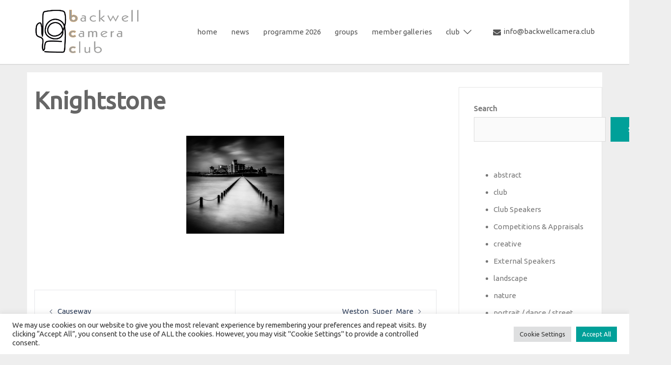

--- FILE ---
content_type: text/css
request_url: http://backwellcamera.club/wp-content/themes/sydney/style.css?ver=20220121
body_size: 100167
content:
/*
Theme Name: Sydney
Theme URI: https://athemes.com/theme/sydney
Author: aThemes
Author URI: https://athemes.com
Description: Sydney is a powerful business theme that provides a fast way for companies or freelancers to create an awesome online presence. As well as being fully compatible with Elementor, Sydney brings plenty of customization possibilities like access to all Google Fonts, full color control, layout control, logo upload, full screen slider, header image, sticky navigation and much more. Also, Sydney provides all the construction blocks you need to rapidly create an engaging front page. Looking for a quick start with Sydney? With just a few clicks, you can import one of our existing demos (https://athemes.com/sydney-demos/)
Version: 2.01
License: GNU General Public License v2 or later
License URI: http://www.gnu.org/licenses/gpl-2.0.html
Tested up to: 5.7.2
Requires PHP: 5.6
Text Domain: sydney
Tags: two-columns, right-sidebar, block-styles, custom-colors, custom-background, custom-header, custom-menu, featured-images, sticky-post, theme-options, threaded-comments, translation-ready

This theme, like WordPress, is licensed under the GPL.
Use it to make something cool, have fun, and share what you've learned with others.
Sydney is based on Underscores http://underscores.me/, (C) 2012-2015 Automattic, Inc.
*/

:root {
	--sydney-headings-color: #00102E;
	--sydney-dark-background: #00102E;
	--sydney-grey-color: #737C8C;
	--sydney-text-color: #233452;
	--sydney-light-background: #F4F5F7;
	--sydney-button-background: #d65050;
}

.valign {
    display: -webkit-box;
    display: -ms-flexbox;
    display: flex;
    -webkit-box-align: center;
    -ms-flex-align: center;
    align-items: center;
}

/*--------------------------------------------------------------
Social
--------------------------------------------------------------*/
.social-menu-widget {
	padding: 0;
	margin: 0 auto;
	display: table;
	text-align: center;
}
.widget-area .widget_fp_social a,
.social-menu-widget a,
.social-menu-widget a:hover {
	color: #d65050;
}
.social-menu-widget li {
	display: inline-block;
	padding: 5px 20px;
	list-style: none;
	line-height: 1;
}
.widget-area .widget_fp_social div ul li {
	padding: 5px 10px;
	line-height: 1;
}
.social-menu-widget a {
	text-decoration: none;
}
.social-widget li a::before,
.social-menu-widget a:before {
	font-family: "FontAwesome", "Font Awesome 5 Brands";
	color: inherit;
}
.social-menu-widget li a,
.social-widget a {
	-webkit-backface-visibility: visible;
	backface-visibility: visible;
}
.social-menu-widget li a:hover,
.social-widget a:hover {
}
.social-menu-widget a:before {
	font-size: 50px;
	text-shadow: 0 0 1px #222;
}
.widget-area .widget_fp_social a:before {
	font-size: 34px;
}
.social-menu-widget a[href*="twitter.com"]::before {
	content: '\f099';
}
.social-menu-widget a[href*="facebook.com"]::before {
	content: '\f09a';
}
.social-menu-widget a[href*="plus.google.com"]::before {
	content: '\f0d5';
}
.social-menu-widget a[href*="google.com/+"]::before {
	content: '\f0d5';
}
.social-menu-widget a[href*="dribbble.com"]::before {
	content: '\f17d';
}
.social-menu-widget a[href*="pinterest.com"]::before {
	content: '\f231';
}
.social-menu-widget a[href*="youtube.com"]::before {
	content: '\f167';
}
.social-menu-widget a[href*="flickr.com"]::before {
	content: '\f16e';
}
.social-menu-widget a[href*="vimeo.com"]::before {
	content: '\f194';
}
.social-menu-widget a[href*="instagram.com"]::before {
	content: '\f16d';
}
.social-menu-widget a[href*="linkedin.com"]::before {
	content: '\f0e1';
}
.social-menu-widget a[href*="foursquare.com"]::before {
	content: '\f180';
}
.social-menu-widget a[href*="tumblr.com"]::before {
	content: '\f173';
}
.social-menu-widget a[href*="behance.net"]::before {
	content: '\f1b4';
}
.social-menu-widget a[href*="deviantart.com"]::before {
	content: '\f1bd';
}
.social-menu-widget a[href*="soundcloud.com"]::before {
	content: '\f1be';
}
.social-menu-widget a[href*="spotify.com"]::before {
	content: '\f1bc';
}
.social-menu-widget a[href*="weibo.com"]::before {
	content: '\f18a';
}
.social-menu-widget a[href*="xing.com"]::before {
	content: '\f168';
}
.social-menu-widget a[href*="trello.com"]::before {
	content: '\f181';
}
/*--------------------------------------------------------------
Navigation
--------------------------------------------------------------*/
.site-main .comment-navigation,
.site-main .posts-navigation,
.site-main .post-navigation {
	margin: 0 0 1.5em;
	overflow: hidden;
}
.comment-navigation .nav-previous,
.posts-navigation .nav-previous {
	float: left;
	width: 50%;
}
.comment-navigation .nav-next,
.posts-navigation .nav-next {
	float: right;
	text-align: right;
	width: 50%;
}
.posts-navigation .nav-previous {
	padding-left: 15px;
}
.posts-navigation .nav-next {
	padding-right: 15px;
}
.post-navigation .nav-links {
	display: -webkit-box;
	display: -ms-flexbox;
	display: flex;
	-ms-flex-wrap: wrap;
	    flex-wrap: wrap;
	margin: 0 0 60px;
	position: relative;
	border: 1px solid rgba(0, 16, 46, 0.1);
}
.post-navigation .nav-next,
.post-navigation .nav-previous {
	width: 50%;
}
.post-navigation .nav-next {
	text-align: right;
}
.post-navigation a {
	color: var(--sydney-text-color);
}
.post-navigation .nav-previous:hover span,
.post-navigation .nav-next:hover span {
	color: var(--sydney-text-color);
}
.post-navigation span {
	color: #c7c7c7;
	transition: color 0.3s;
}
.post-navigation .nav-previous,
.post-navigation .nav-next {
	padding: 30px;
}
.post-navigation .nav-previous span {
	margin-right: 10px;
}
.post-navigation .nav-previous {
	border-right: 1px solid rgba(0, 16, 46, 0.1);
}
.post-navigation .nav-next span {
	margin-left: 10px;
}
.navigation.pagination {
	margin-top: 30px;
}
.woocommerce nav.woocommerce-pagination ul li {
	border: 0;
}
.woocommerce nav.woocommerce-pagination ul li .page-numbers,
.nav-links .page-numbers {
    background-color: #f7f7f7;
    padding: 20px;
    line-height: 1;
    display: inline-block;
    color: #443f3f;
}
.woocommerce nav.woocommerce-pagination ul li .page-numbers.current,
.woocommerce nav.woocommerce-pagination ul li .page-numbers:hover,
.nav-links .page-numbers:not(.dots):hover,
.nav-links .page-numbers.current {
    background-color: #252525;
    color: #fff;
}
.woocommerce nav.woocommerce-pagination ul {
	border: 0;
	margin: 0;
}
@media ( min-width: 991px ) {
	nav.woocommerce-pagination {
		margin-top: 45px;
	}
}
/*--------------------------------------------------------------
Accessibility
--------------------------------------------------------------*/
/* Text meant only for screen readers. */
.screen-reader-text {
	clip: rect(1px, 1px, 1px, 1px);
	position: absolute !important;
	height: 1px;
	width: 1px;
	overflow: hidden;
}
.screen-reader-text:hover,
.screen-reader-text:active,
.screen-reader-text:focus {
	background-color: #f1f1f1;
	border-radius: 3px;
	box-shadow: 0 0 2px 2px rgba(0, 0, 0, 0.6);
	clip: auto !important;
	color: #21759b;
	display: block;
	font-size: 14px;
	font-size: 0.875rem;
	font-weight: bold;
	height: auto;
	left: 5px;
	line-height: normal;
	padding: 15px 23px 14px;
	text-decoration: none;
	top: 5px;
	width: auto;
	z-index: 100000; /* Above WP toolbar. */
}
/*--------------------------------------------------------------
Alignments
--------------------------------------------------------------*/
.alignleft {
	display: inline;
	float: left;
	margin-right: 1.5em;
}
.alignright {
	display: inline;
	float: right;
	margin-left: 1.5em;
}
.aligncenter {
	clear: both;
	display: block;
	margin-left: auto;
	margin-right: auto;
}
.widget select {
	max-width: 100%;
}
/* Search widget. */
.widget_search .search-submit {
	display: none;
}
/*--------------------------------------------------------------
Content
--------------------------------------------------------------*/
.sticky {
	display: block;
}
.hentry {
}
.updated:not(.published) {
	display: none;
}
.single .entry-header,
.page .entry-header {
	margin-bottom: 30px;
}
.entry-footer {
	clear: both;
	margin-top: 30px;
}
.page-links {
	clear: both;
	margin: 0 0 30px;
}
.page-header {
	margin: 0;
	border: 0;
}
.page-wrap .content-wrapper {
	padding-top: 15px;
	padding-bottom: 15px;
	background-color: #fff;
}
.page .page-wrap .content-wrapper,
.single .page-wrap .content-wrapper {
	padding-top: 30px;
	padding-bottom: 30px;
}
.page-template-page_front-page .page-wrap .content-wrapper {
	padding-top: 0;
	padding-bottom: 0;
	background-color: transparent;
}
.single .meta-post .post-cat::before {
	content: '/';
	padding: 0 10px;
}
.single .meta-post .post-cat:first-of-type::before {
	content: '';
	padding: 0;
}
.single .hentry .meta-post a {
	color: #d65050;
}
/*--------------------------------------------------------------
Asides
--------------------------------------------------------------*/
.blog .format-aside .entry-title,
.archive .format-aside .entry-title {
	display: none;
}
/*--------------------------------------------------------------
Comments
--------------------------------------------------------------*/
.comment-content a {
	word-wrap: break-word;
}
.bypostauthor {
	display: block;
}
/*--------------------------------------------------------------
Infinite scroll
--------------------------------------------------------------*/
/* Globally hidden elements when Infinite Scroll is supported and in use. */
.infinite-scroll .posts-navigation, /* Older / Newer Posts Navigation (always hidden) */
.infinite-scroll.neverending .site-footer { /* Theme Footer (when set to scrolling) */
	display: none;
}
/* When Infinite Scroll has reached its end we need to re-display elements that were hidden (via .neverending) before. */
.infinity-end.neverending .site-footer {
	display: block;
}
/*--------------------------------------------------------------
Media
--------------------------------------------------------------*/
.page-content .wp-smiley,
.entry-content .wp-smiley,
.comment-content .wp-smiley {
	border: none;
	margin-bottom: 0;
	margin-top: 0;
	padding: 0;
}
/* Make sure embeds and iframes fit their containers. */
embed,
iframe,
object {
	max-width: 100%;
}
img {
	max-width: 100%;
	height: auto;
}
.fitVids-wrapper {
	position: relative;
	padding-bottom: 56.25%;
	height: 0;
  }
  .fitVids-wrapper iframe {
	position: absolute;
	top: 0;
	left: 0;
	width: 100%;
	height: 100%;
  }
/*--------------------------------------------------------------
Captions
--------------------------------------------------------------*/
.wp-caption {
	margin-bottom: 1.5em;
	max-width: 100%;
}
.wp-caption img[class*="wp-image-"] {
	display: block;
	margin: 0 auto;
}
.wp-caption-text {
	text-align: center;
}
.wp-caption .wp-caption-text {
	margin: 0.8075em 0;
}
/*--------------------------------------------------------------
Galleries
--------------------------------------------------------------*/
.gallery {
	margin-bottom: 1.5em;
}
.gallery-item {
	display: inline-block;
	text-align: center;
	vertical-align: top;
	width: 100%;
}
.gallery-columns-2 .gallery-item {
	max-width: 50%;
}
.gallery-columns-3 .gallery-item {
	max-width: 33.33%;
}
.gallery-columns-4 .gallery-item {
	max-width: 25%;
}
.gallery-columns-5 .gallery-item {
	max-width: 20%;
}
.gallery-columns-6 .gallery-item {
	max-width: 16.66%;
}
.gallery-columns-7 .gallery-item {
	max-width: 14.28%;
}
.gallery-columns-8 .gallery-item {
	max-width: 12.5%;
}
.gallery-columns-9 .gallery-item {
	max-width: 11.11%;
}
.gallery-caption {
	display: block;
}
/*--------------------------------------------------------------
Repeatable Patterns
--------------------------------------------------------------*/
	*,
	*:before,
	*:after {
		-webkit-box-sizing: border-box;
		   -moz-box-sizing: border-box;
				box-sizing: border-box;
	}
	body {
		font-size: 16px;
		line-height: 1.7;
		font-family: -apple-system, BlinkMacSystemFont, "Segoe UI", Roboto, Oxygen-Sans, Ubuntu, Cantarell, "Helvetica Neue", sans-serif;
		background: #fff;
		color: var(--sydney-text-color);
	}
	a {
		text-decoration: none;
		transition: all 0.3s ease-in-out;
	}
	a:hover,
	a:focus {
		color: #443f3f;
		text-decoration: none;
		outline: 0;
		transition: all 0.3s ease-in-out;
	}
/*	p {
		margin-bottom: 20px;
*/
	}
	.footer-widgets .widget ul,
	.widget-area .widget ul {
		list-style: none;
		padding: 0;
	}
	.widget .children {
		padding-left: 15px;
	}
	.img-left {
		margin: 0 33px 0 0 !important;
		float: left;
	}
	.img-right {
		margin: 0 0 0 33px !important;
		float: right;
	}
	strong {
		font-weight: 600;
	}
	h1 { font-size: 52px;}
	h2 { font-size: 42px;}
	h3 { font-size: 32px;}
	h4 { font-size: 24px;}
	h5 { font-size: 20px;}
	h6 { font-size: 18px;}
	h1, h2, h3, h4, h5, h6 {
		font-family: -apple-system, BlinkMacSystemFont, "Segoe UI", Roboto, Oxygen-Sans, Ubuntu, Cantarell, "Helvetica Neue", sans-serif;
		color: var(--sydney-headings-color);
		font-weight: 600;
		margin: 10px 0 24px;
		line-height: 1.2;
	}
	.text-white { color: #fff !important; }
	.text-dark { color: #443f3f !important;}
	button,
	.llms-button-action,
	.llms-student-dashboard .llms-button-secondary,
	input[type="button"],
	input[type="reset"],
	input[type="submit"],
	div.wpforms-container-full .wpforms-form input[type=submit],
	div.wpforms-container-full .wpforms-form button[type=submit],
	div.wpforms-container-full .wpforms-form .wpforms-page-button {
		position: relative;
		display: inline-block;
		font-size: 13px;
		line-height: 24px;
		font-weight: 700;
		padding: 12px 34px;
		color: #fff;
		text-transform: uppercase;
		border-radius: 3px;
		transition: all 0.3s;
	}
	
	button:hover,
	.llms-button-action:hover,
	.llms-student-dashboard .llms-button-secondary:hover,
	input[type="button"]:hover,
	input[type="reset"]:hover,
	input[type="submit"]:hover,
	div.wpforms-container-full .wpforms-form input[type=submit]:hover,
	div.wpforms-container-full .wpforms-form button[type=submit]:hover,
	div.wpforms-container-full .wpforms-form .wpforms-page-button:hover {
		background-color: transparent;
	}
	.select2-container--default .select2-selection--single,
	select,
	textarea,
	input[type="text"],
	input[type="password"],
	input[type="datetime"],
	input[type="datetime-local"],
	input[type="date"],
	input[type="month"],
	input[type="time"],
	input[type="week"],
	input[type="number"],
	input[type="email"],
	input[type="url"],
	input[type="search"],
	input[type="tel"],
	input[type="color"],
	div.wpforms-container-full .wpforms-form input[type=date], div.wpforms-container-full .wpforms-form input[type=datetime], div.wpforms-container-full .wpforms-form input[type=datetime-local], div.wpforms-container-full .wpforms-form input[type=email], div.wpforms-container-full .wpforms-form input[type=month], div.wpforms-container-full .wpforms-form input[type=number], div.wpforms-container-full .wpforms-form input[type=password], div.wpforms-container-full .wpforms-form input[type=range], div.wpforms-container-full .wpforms-form input[type=search], div.wpforms-container-full .wpforms-form input[type=tel], div.wpforms-container-full .wpforms-form input[type=text], div.wpforms-container-full .wpforms-form input[type=time], div.wpforms-container-full .wpforms-form input[type=url], div.wpforms-container-full .wpforms-form input[type=week], div.wpforms-container-full .wpforms-form select, div.wpforms-container-full .wpforms-form textarea {
		color: #767676;
		background-color: #fafafa;
		border: 1px solid #dbdbdb;
		height: 50px;
		padding: 4px 20px;
		border-radius: 0;
		transition: all 0.3s ease-in-out;
	}
	textarea:focus,
	input[type="text"]:focus,
	input[type="password"]:focus,
	input[type="datetime"]:focus,
	input[type="datetime-local"]:focus,
	input[type="date"]:focus,
	input[type="month"]:focus,
	input[type="time"]:focus,
	input[type="week"]:focus,
	input[type="number"]:focus,
	input[type="email"]:focus,
	input[type="url"]:focus,
	input[type="search"]:focus,
	input[type="tel"]:focus,
	input[type="color"]:focus {
		box-shadow: none;
	}
	textarea {
		width: 100%;
		height: 120px;
		padding: 15px 20px;
	}
	input[type="checkbox"] {
		display: inline;
	}
	input:-moz-placeholder,
	textarea:-moz-placeholder,
	input::-moz-placeholder,
	textarea::-moz-placeholder {
	  color: #a3a2a2;
	}
	input:-ms-input-placeholder,
	textarea:-ms-input-placeholder {
	  color: #c3c3c3;
	}
	input::-webkit-input-placeholder,
	textarea::-webkit-input-placeholder {
	  color: #cacaca;
	}

	@-webkit-keyframes pop-scale { 0% { -webkit-transform: scale(0.7) } 100% { -webkit-transform: scale(1) } }
	@-moz-keyframes pop-scale { 0% { -moz-transform: scale(0.7) } 100% { -moz-transform: scale(1) } }
	@keyframes pop-scale { 0% { transform: scale(0.7) } 100% { transform: scale(1) } }
	@-webkit-keyframes pop-scale2 { 0% { -webkit-transform: scale(0.5) } 100% { -webkit-transform: scale(1) } }
	@-moz-keyframes pop-scale2 { 0% { -moz-transform: scale(0.5) } 100% { -moz-transform: scale(1) } }
	@keyframes pop-scale2 { 0% { transform: scale(0.5) } 100% { transform: scale(1) } }
	/* bootstrap resetting elements */
	.btn {
		background-image: none;
	}
	textarea,
	input[type="text"],
	input[type="submit"],
	input[type="password"],
	input[type="datetime"],
	input[type="datetime-local"],
	input[type="date"],
	input[type="month"],
	input[type="time"],
	input[type="week"],
	input[type="number"],
	input[type="email"],
	input[type="url"],
	input[type="search"],
	input[type="tel"],
	input[type="color"],
	.uneditable-input,
	.dropdown-menu,
	.navbar .nav > .active > a,
	.navbar .nav > .active > a:hover,
	.navbar .nav > .active > a:focus {
		-webkit-appearance: none;
		text-shadow: none;
		box-shadow: none;
	}
table {
	width: 100%;
}
th,td {
	border: 1px solid #333;
	padding: 5px;
	text-align: center;
}
/*--------------------------------------------------------------
Header
--------------------------------------------------------------*/
	.site-title {
		font-size: 32px;
		line-height: 1.2;
		font-weight: 600;
	}
	.site-title a,
	.site-title a:hover {
		color: #fff;
	}
	.site-logo {
		max-height: 100px;
		width: auto;
	}
	.site-header {
		position: fixed;
		top: 0;
		left: 0;
		width: 100%;
		z-index: 1000;
		background-color: transparent;
		padding: 20px 0;
		transition: all 0.3s ease-out;
	}
	.admin-bar .site-header,
	.admin-bar .site-header.float-header {
		top: 32px;
	}
	.admin-bar:not(.siteScrolled) .slide-item {
		background-position: 50% 0 !important;
	}	
	.header-image {
		display: none;
		position: relative;
		height: 300px;
		background-position: center;
		background-size: cover;
		background-repeat: no-repeat;
	}
	.header-inner {
		display: none;
	}
	.site-title {
		margin: 0;
	}
	.site-description {
		font-size: 16px;
		margin: 15px 0 0;
		line-height: 1.6;
		color: #efefef;
	}
	.site-description:empty {
		margin: 0;
	}	
	.site-header.fixed {
		position: fixed;
	}

	.site-header .col-md-4,
	.site-header .col-md-8 {
		min-height: 0;
	}

	.site-header .logo {
		margin: 40px 0;
		float: left;
		transition: all 0.3s linear;
	}

	.site-header .logo a {
		display: block;
		height: 100%;
	}

	.site-header .logo {
		width: 135px;
		height: 27px;
	}

	.site-header.float-header {
		background-color: rgba(0,0,0,0.9);
		padding: 5px;
	}
	.site-header.float-header #mainnav {
		padding: 0;
	}

	.site-header.float-header #mainnav > ul > li > a {
	    height: 70px;
	    line-height: 70px;
	}

	.site-header.float-header .logo {
	    margin: 20px 0;
	}
	/* navigation */
	#mainnav {
		display: block;
		float: right;
		transition: all 0.3s linear;
	}
	#mainnav ul {
		list-style: none;
		margin: 0;
		padding: 0;
	}
	#mainnav li {
		float: left;
		padding: 0 14px;
	}
	#mainnav ul ul li {
		padding: 0;
	}
	#mainnav ul li a {
		position: relative;
		display: block;
		font-size: 14px;
		color: #fff;
		font-weight: 500;
		text-decoration: none;
		outline: none;
	}
	#mainnav ul li a:hover {
		color: #d65050;
	}
	#mainnav ul ul a {
		width: 180px;
	}
	#mainnav > ul > li:last-child {
		padding-right: 0;
	}
	#mainnav ul li {
		position: relative;
	}
	#mainnav ul li ul {
		width: 180px;
		position: absolute;
		top: 100%;
		left: initial;
		opacity: 0;
		visibility: hidden;
		border-radius: 0 0 2px 2px;
	    transition: all 0.3s ease;
	}
	#mainnav ul li ul ul {
		top: 0;
	}
	#mainnav .dropdown-symbol {
		fill: #fff;
		margin-left: 8px;
		position: relative;
		top: -2px;
	}
	#mainnav ul ul .dropdown-symbol svg {
		transform: rotate(-90deg);
	}	
	#mainnav ul li ul:after {
		content: "";
		position: absolute;
		left: 0;
		width: 100%;
		height: 1px;
	}
	#mainnav ul li ul ul:after {
		top: 0;
	}
	#mainnav ul li ul li ul {
		left: 100%;
	}
	#mainnav:not(.mainnav.toggled) li > ul.toggled,
	#mainnav:not(.mainnav.toggled) li:hover > ul {
	    opacity: 1;
	    padding-top: 10px;
	    visibility: visible;
	    left: auto;
	    display: block !important;
	    transition: all 0.3s ease;
	}
	#mainnav:not(.mainnav.toggled) li ul.toggled ul.toggled,
	#mainnav:not(.mainnav.toggled) li:hover > ul ul {
		padding-top: 0;
		left: 100%;
	}
	#mainnav .sub-menu {
		z-index: 99999;
	}
	#mainnav .sub-menu li a {
		color: #fff;
		display: block;
		line-height: 30px;
		background: #1c1c1c;
		padding: 0 18px;
		border-top: 1px solid #252525;
	    transition: all 0.3s ease;
	}
	#mainnav .sub-menu li:hover > a {
		color: #fff;
	}
	#mainnav li:hover > .sub-menu > li > a {
		padding: 8px 18px;
	}
	/* Icons */
	#mainnav ul li::before {
		font-family: "Fontawesome", "Font Awesome 5 Free";
		color: #fff;
		float: left;
		margin: 5px 5px 0 0;
		font-size: 14px;
		line-height: 1;
		font-weight: 400;
	}
	#mainnav ul li a {
		float: left;
	}
	#mainnav .sub-menu li:before {
		content: '';
		margin: 0;
		transition: all 0.3s ease;
	}
	.mainnav.toggled ul li a,
	#mainnav-mobi ul li a {
		float: none !important;
	}
	.mainnav.toggled ul li::before,
	#mainnav-mobi ul li::before {
		content: '';
	}
	.fw-menu-container {
		padding-left: 60px;
		padding-right: 60px;
	}	
	/* New header */
	.main-header,
	.header-search-form {
		background-color: var(--sydney-dark-background);
		z-index: 999;
	}
	.bottom-header-row #mainnav,
	.main-header #mainnav {
		float: none;
	}
	.bottom-header-row #mainnav ul li ul,
	.main-header #mainnav ul li ul {
		left: -9999em;
	}
	.site-header-inner {
		 padding-top: 15px;
		 padding-bottom: 15px;
	}
	.bottom-header-row #mainnav a,
	.main-header #mainnav a {
		background: transparent !important;
		border: 0 !important;
	}
	.bottom-header-row #mainnav ul li ul:after,
	.main-header #mainnav ul li ul:after {
		display: none !important;
	}
	.bottom-header-row #mainnav ul ul li,
	.main-header #mainnav ul ul li {
		background-color: #233452;
		display: flex;
		align-items: center;
		padding: 0 18px;
		width: 100%;
	}
	.bottom-header-row #mainnav ul ul li:first-of-type,
	.main-header #mainnav ul ul li:first-of-type {
		padding-top: 8px;
	}
	.bottom-header-row #mainnav ul ul li:last-of-type,
	.main-header #mainnav ul ul li:last-of-type {
		padding-bottom: 8px;
	}
	
	.bottom-header_layout_4 #mainnav > div > ul > li:first-of-type,
	.bottom-header_layout_5 #mainnav > div > ul > li:first-of-type {
		padding-left: 0;
	}
	.bottom-header-row #mainnav ul li ul,
	.main-header #mainnav ul li ul {
		width: 220px;
	}
	.main-header ul ul a:not(.mega-menu-link) {
		padding: 0 !important;
	}
	.header-item.header-contact i {
		margin-right: 5px;
	}
	.sydney-offcanvas-menu, .mobile-header {
		display: none;
	}
	.sydney-offcanvas-menu .dropdown-symbol {
		margin-left: 0 !important;
	}
	.sydney-offcanvas-menu .header-search,
	.sydney-offcanvas-menu .wc-account-link,
	.sydney-offcanvas-menu .site-header-cart {
		display: inline-block;
		vertical-align: middle;
	}
	.sydney-offcanvas-menu .button {
		margin-top: 30px;
	}
	.sydney-offcanvas-menu #mainnav ul li a {
		float: none !important;
	}
	.sydney-offcanvas-menu .header-contact a {
		margin-bottom: 15px;
	}
	.sydney-offcanvas-menu .header-contact {
		background-color: transparent !important;
		border: 0 !important;
		margin-top: 30px;
		padding: 0 !important;
	}
	.sydney-offcanvas-menu svg {
		max-height: 16px;
	}
	.sydney-offcanvas-menu {
	   position: fixed;
	   left: -100%;
	   opacity: 0;
	   transition: all 0.4s;
	   top: 0;
	   box-shadow: 0 5px 15px 3px rgba(0, 0, 0, 0.07);
	   padding: 30px;
	   margin: 0;
	   z-index: 99999;
	   background-color: var(--sydney-dark-background);
	   width: 100%;
	   max-width: 300px;
	   height: 100%;
	   overflow-y: auto;
	}
	.sydney-offcanvas-menu .mobile-header-item {
	   visibility: hidden;
	}
	.admin-bar .sydney-offcanvas-menu {
	   top: 32px;
	}
	.sydney-offcanvas-menu.toggled {
	   left: 0;
	   opacity: 1;
	   font-weight: 600;
	}
	.sydney-offcanvas-menu.toggled .mobile-header-item {
	   visibility: visible;
	}
	.sydney-offcanvas-menu #mainnav a {
	   width: 100%;
	}
	.sydney-offcanvas-menu #mainnav .menu-item-has-children a {
	   width: calc(100% - 23px);
	}
	.sydney-offcanvas-menu #mainnav ul ul a {
	   width: calc(100% - 23px);
	   background: transparent;
	   border: 0;
	   padding-top: 5px;
	   padding-bottom: 5px;
	}
	.sydney-offcanvas-menu #mainnav ul li a {
		font-size: 18px;
	}
	.sydney-offcanvas-menu #mainnav ul ul a:hover {
		background: transparent;
	}
	.sydney-offcanvas-menu #mainnav ul ul li {
	   display: flex;
	   flex-wrap: wrap;
	   padding: 0;
	   background-color: transparent;
	}
	.sydney-offcanvas-menu #mainnav ul li ul:after,
	.sydney-offcanvas-menu #mainnav ul li ul ul:after {
		display: none;
	}
	.sydney-offcanvas-menu #mainnav ul li {
		padding: 0;
		margin-right: 0;
		float: none;
		display: -webkit-box;
		display: -ms-flexbox;
		display: flex;
		-webkit-box-align: center;
			-ms-flex-align: center;
				align-items: center;
		-ms-flex-wrap: wrap;
			flex-wrap: wrap;
	}
	.sydney-offcanvas-menu #mainnav:not(.mainnav.toggled) li:hover > ul {
		padding-top: 0;
	}
	.sydney-offcanvas-menu #mainnav ul ul ul {
	   position: static;
	}
	.sydney-offcanvas-menu #mainnav:not(.mainnav.toggled) li:hover > ul,
	.sydney-offcanvas-menu #mainnav ul ul li:hover > ul {
	   display: none !important;
	}
	.sydney-offcanvas-menu #mainnav .sub-menu {
	   display: none;
	   margin: 0;
	   list-style: none;
	   padding-left: 10px;
	   position: static;
	   float: none;
	   box-shadow: none;
	}
	.mobile-menu-close svg {
		fill: #fff;
	}
	.sydney-offcanvas-menu #mainnav:not(.mainnav.toggled) .sub-menu.toggled {
	   display: block !important;
	   visibility: visible;
	   opacity: 1;
	   width: 100%;
	   margin-bottom: 10px;
	}
	.sydney-offcanvas-menu #mainnav li:hover > .sub-menu > li > a {
		padding: 5px 18px;
	}
	.sydney-offcanvas-menu.toggled .menu {
	   display: block;
	}
	.sydney-offcanvas-menu #mainnav {
		display: block;
		float: none;
	}
	.sydney-offcanvas-menu .mainnav ul li:last-of-type {
		border: 0 !important;
	}
	.sydney-offcanvas-menu #mainnav .sub-menu li:hover > a {
		background: transparent !important;
	}
	 .mobile-header-item {
		 margin-bottom: 30px;
	}
	.main-header .header-contact,
	.bottom-header-row .header-contact,
	.mobile-header .header-contact {
		background: transparent !important;
		border: 0 !important;
		width: auto !important;
		position: static !important;
		padding: 0 !important;
	}
	 .mobile-header-item:last-of-type {
		 margin-bottom: 0;
	}
	 .mobile-header-item .align-right {
		 text-align: right;
	}
	 @media (max-width: 1024px) {
		 .bottom-header-row, .main-header {
			 display: none;
		}
		 .mobile-header {
			 display: block;
			 padding-top: 15px;
			 padding-bottom: 15px;
		}
		 .mobile-header .align-right {
			 justify-content: flex-end;
			 text-align: right;
		}
		 .mobile-header .align-center {
			 text-align: center;
		}
		 .sydney-offcanvas-menu {
			 display: block;
		}
	}
	 .site-title {
		 margin: 0;
	}
	 .site-title a, .site-title a:visited {
		 color: #fff;
	}
	 .site-description {
		 margin: 5px 0 0;
	}
	.header-elements {
		display: -webkit-box;
		display: -ms-flexbox;
		display: flex;
		-webkit-box-align: center;
			-ms-flex-align: center;
				align-items: center;
	}
	.header-elements svg {
		fill: #fff;
		max-height: 16px;
	}
	.header_layout_1 .header-elements, .header_layout_2 .header-elements {
		-webkit-box-pack: end;
			-ms-flex-pack: end;
				justify-content: flex-end;
	}
	.header_layout_2 .row {
		display: -webkit-box;
		display: -ms-flexbox;
		display: flex;
		-webkit-box-pack: justify;
			-ms-flex-pack: justify;
				justify-content: space-between;
	}
	.header_layout_2 .menu-col {
		-webkit-box-flex: 1;
			-ms-flex-positive: 1;
				flex-grow: 1;
	}
	.header_layout_2 .menu-center .mainnav > div > ul {
		-webkit-box-pack: center;
			-ms-flex-pack: center;
				justify-content: center;
	}
	.header_layout_2 .menu-right .mainnav > div > ul {
		-webkit-box-pack: end;
			-ms-flex-pack: end;
				justify-content: flex-end;
	}
	 .header_layout_2 .header-col {
		 padding-left: 15px;
		 padding-right: 15px;
	}
	 .header_layout_1 .site-branding, .header_layout_3 .site-branding, .header_layout_5 .site-branding {
		 text-align: center;
	}
	 .bottom-header_layout_3 .mainnav > div > ul {
		 justify-content: center;
	}
	 .header_layout_3 .header-elements:not(:first-of-type), .bottom-header_layout_3 .header-elements:not(:first-of-type), .bottom-header_layout_4 .header-elements:not(:first-of-type), .header_layout_4 .header-elements:not(:first-of-type), .bottom-header_layout_5 .header-elements:not(:first-of-type), .header_layout_5 .header-elements:not(:first-of-type) {
		 justify-content: flex-end;
	}
	 .main-header .top-header-row {
		 padding-top: 15px;
		 padding-bottom: 15px;
	}
	 .main-header.header_layout_3 .site-header-inner, .site-header.header_layout_4 .site-header-inner, .main-header.header_layout_5 .site-header-inner {
		 padding: 0;
	}
	.transparent-header .sticky-header.sticky-scrolltop {
		position: absolute;
		z-index: 19;
		width: 100%;
		top: 0;
		transition: all 0.5s;
	}
	.admin-bar.transparent-header .sticky-header.sticky-scrolltop {
		top: 32px;
	}
	 .sticky-header.sticky-scrolltop {
		 position: sticky;
		 top: -200px;
		 transition: top 0.4s;
	}
	 .sticky-header.is-sticky, .sticky-header.sticky-always {
		 position: sticky;
		 top: 0;
	}
	 .admin-bar .sticky-header.is-sticky, .admin-bar .sticky-header.sticky-always {
		 top: 32px;
	}
	 .sticky-header.sticky-shadow, .sticky-header.is-sticky {
		 box-shadow: 0 0 30px rgba(0, 0, 0, 0.07);
	}
	 .bottom-header-row {
		 background-color: var(--sydney-dark-background);
		 z-index: 999;
	}
	 .bottom-header-inner {
		 padding-top: 15px;
		 padding-bottom: 15px;
	}
	 .header-item {
		 margin-right: 25px;
		 line-height: 1;
	}
	 .header-item:last-child {
		 margin-right: 0;
	}
	 .header-contact a {
		 display: block;
		 margin-bottom: 5px;
	}
	 .header-contact a:last-of-type {
		 margin-bottom: 0;
	}
	 .header-search .icon-search, .header-search .icon-cancel {
		 display: none;
		 cursor: pointer;
		 position: relative;
		 z-index: 999;
	}
	 .header-search .icon-search.active, .header-search .icon-cancel.active {
		 display: inline-block;
	}
	 .header-search .icon-cancel svg {
		 width: 20px;
		 height: 24px;
	}
	 .icon-cancel {
		 cursor: pointer;
	}
	 .header-search-form {
		 position: absolute;
		 width: 100%;
		 top: auto;
		 padding: 20px;
		 z-index: 999999;
		 left: -9999em;
		 opacity: 0;
		 transition: opacity 0.3s;
		 visibility: hidden;
	}
	 .header-search-form form {
		 max-width: 720px;
		 margin-left: auto;
		 margin-right: auto;
		 display: flex;
	}
	 .header-search-form form .search-field,
	 .header-search-form form label {
		 width: 100%;
	}
	.header-search-form label {
		margin-bottom: 0;
	}
	 .header-search-form form button, .header-search-form form .search-field {
		 display: block;
	}
	 .header-search-form form button svg, .header-search-form form .search-field svg {
		 fill: #fff;
	}
	 .header-search-form form button {
		 padding: 13px 24px !important;
		 border-radius: 0 !important;
		 font-size: 14px !important;
	}
	 .header-search-form.active {
		 opacity: 1;
		 left: 0;
		 visibility: visible;
	}
	 .search-overlay {
		 position: fixed;
		 top: 0;
		 height: 100%;
		 width: 100%;
		 z-index: 998;
		 background-color: rgba(0, 0, 0, 0.3);
		 left: -100%;
		 opacity: 0;
		 transition: opacity 0.3s;
	}
	 .search-overlay.active {
		 opacity: 1;
		 left: 0;
	}
	 .header-image img {
		 width: 100%;
		 vertical-align: top;
	}
	 .custom-logo-link {
		 line-height: 1;
	}
	 .custom-logo-link img {
		 max-width: 180px;
	}
	
	@media (max-width: 1024px) {
		.bottom-header-row, .main-header {
			display: none;
	   }
		.mobile-header {
			display: block;
			padding-top: 15px;
			padding-bottom: 15px;
	   }
		.mobile-header .align-right {
			-webkit-box-pack: end;
				-ms-flex-pack: end;
					justify-content: flex-end;
			text-align: right;
	   }
		.mobile-header .align-center {
			text-align: center;
	   }
		.sydney-offcanvas-menu {
			display: block;
	   }
	}	
/* Transparent header */
.transparent-header .header-wrapper {
	position: absolute;
    width: 100%;
    top: auto;
	z-index: 999;
}
@media (min-width: 1024px) {
	.transparent-header .main-header:not(.sticky-active):not(.is-sticky),
	.transparent-header .bottom-header-row:not(.sticky-active):not(.is-sticky) {
		background-color: transparent;
	}
}

.transparent-header .sticky-header.sticky-always {
	position: fixed;
	top: auto;
	left: 0;
	width: 100%;
	transition: all 0.3s;
}
.transparent-header .sticky-header.is-sticky {
	position: fixed;
	width: 100%;
}
.transparent-header .sticky-header.sticky-always.sticky-active {
	position: fixed;
	top: 0;
	z-index: 999;
}
.admin-bar.transparent-header .sticky-header.sticky-always.sticky-active {
	position: fixed;
	top: 32px;
	z-index: 999;
}	
/*--------------------------------------------------------------
Mobile navigation
--------------------------------------------------------------*/
	.mainnav.toggled {
		display: block !important;
		top: 100%;
	}	
	.mainnav.toggled,
	#mainnav-mobi {
		display: block;
		margin: 0 auto;
		width: 100%;
		position: absolute;
		background-color: #1c1c1c;
		margin-top: 15px;
		z-index: 1000;
	}
	#mainnav-mobi {
		top: 28px;
	}
	.mainnav.toggled ul,
	#mainnav-mobi ul {
		display: block;
		list-style: none;
		margin: 0;
		padding: 0;
	}
	.mainnav.toggled ul li,
	#mainnav-mobi ul li {
		margin:0;
		position: relative;
		text-align: left;
		border-top: 1px solid #252525;
		cursor: pointer;
		float: none !important;
	}
	.mainnav.toggled ul > li > a,
	#mainnav-mobi ul > li > a {
		display: block;
		text-decoration: none;
		padding: 10px 50px;
		color: #fff;
	}
	.mainnav.toggled ul.sub-menu,
	#mainnav-mobi ul.sub-menu {
		top: 100%;
		left: 0;
		z-index: 2000;
		position: relative;
		background-color: #161625;
	}
	.mainnav.toggled > ul > li > ul > li,
	.mainnav.toggled > ul > li > ul > li > ul > li,
	#mainnav-mobi > ul > li > ul > li,
	#mainnav-mobi > ul > li > ul > li > ul > li {
		position: relative;
		border-top: 1px solid #252525;
		background-color: #222;
	}
	.mainnav.toggled > ul > li > ul > li >  a,
	#mainnav-mobi > ul > li > ul > li >  a {
		padding-left: 70px !important
	}
	.mainnav.toggled > ul > li > ul > li > ul > li a,
	#mainnav-mobi > ul > li > ul > li > ul > li a {
		padding-left: 90px !important
	}
	.mainnav.toggled ul.sub-menu > li > a,
	#mainnav-mobi ul.sub-menu > li > a {
		display: block;
		text-decoration: none;
		padding: 10px 60px;
		border-top-color: rgba(255,255,255,0.1);
		transition: all 0.2s ease-out;
	}
	.mainnav.toggled > ul > li > ul > li:first-child a,
	#mainnav-mobi > ul > li > ul > li:first-child a {
		border-top: none;
	}

	#mainnav.toggled ul.sub-menu,
	#mainnav.toggled ul ul a {
		width: 100%;
		left: 0;
	}

	#mainnav.toggled li > .sub-menu > li > a {
		padding: 10px 50px;
	}

	#mainnav.toggled ul li ul:after {
		display: none;
	}

	#mainnav.toggled .sub-menu li a {
		background: transparent !important;
	}

	#mainnav.toggled ul ul li {
		padding: 0 14px;
	}

	.mainnav.toggled ul.sub-menu > li > a:hover,
	.mainnav.toggled > ul > li > ul > li.active > a,
	#mainnav-mobi ul.sub-menu > li > a:hover,
	#mainnav-mobi > ul > li > ul > li.active > a {
		color: #fff;
	}
	.btn-menu {
		float: right;
		color: #fff;
		text-align:center;
		width: 28px;
		height: 28px;
		cursor: pointer;
		transition: all 0.3s ease-out;
	}

	.btn-submenu {
		position: absolute;
		right: 20px;
		top: 0;
		width: 50px;
		text-align: center;
	}
	.btn-submenu.is-amp {
		color: #fff;
		font-size: 26px;
	}
	@media ( min-width: 1025px ) {
		.btn-submenu {
			display: none;
		}
	}
	.btn-menu {
		display: none
	}
/*--------------------------------------------------------------
Layout
--------------------------------------------------------------*/
/* Page sider */
#page-slider {
	position: relative;
	height: 250px;
}
.overlay {
	position: absolute;
	top: 0;
	left: 0;
	width: 100%;
	height: 100%;
	-ms-filter: "progid:DXImageTransform.Microsoft.Alpha(Opacity=70)";
	filter: alpha(opacity=70);
	opacity: 0.7;
}
.page-wrap {
	padding: 83px 0 100px;
	clear: both;
}
.page-template-page_front-page .page-wrap,
.projects-template-post_full .page-wrap,
.projects-template-post_full .page-wrap .content-wrapper {
	padding: 0;
}
.entry-page p,
.entry-post p {
	margin-bottom: 24px;
}
.entry-post img {
	margin: 10px 0 20px;
}
.header-slider,
.owl-wrapper {
	direction: ltr;
}
.header-slider,
.owl-carousel {
		-webkit-transform: translate3d(0,0,0);
}
.header-slider {
	-moz-transform: none;
}	
/*--------------------------------------------------------------
Parallax
--------------------------------------------------------------*/
.parallax {
	width: 100%;
	background-attachment: fixed;
	background-position: 50% 0;
}
/*--------------------------------------------------------------
Hero section
--------------------------------------------------------------*/
.header-slider {
	position: relative;
	max-width: 100%;
}
.slide-text.slides {
	padding-left: 0;
}
.slides-container .slide-item {
	background-attachment: fixed;
	background-position: center;
	background-repeat: no-repeat;
	background-size: cover;
}
.sliderFix {
	display: block !important;
}
.text-slider-section {
	position: absolute;
	top: 50%;
	left: 0;
	right: 0;
	text-align: center;
	z-index: 2;
	width: 100%;
	padding-top: 5px;
	-webkit-transform: translateY(-50%);
		transform: translateY(-50%);
}
.text-slider .maintitle,
.text-slider .subtitle {
	z-index: 10;
	color: #fff;
	margin: 0;
	letter-spacing: 1px;
	text-shadow: 1px 1px 3px rgba(0, 0, 0, 0.3);
}
.text-slider .maintitle {
	position: relative;
	display: inline-block;
	font-size: 57px;
	line-height: 67px;
	font-weight: 700;
	padding-bottom: 10px;
}
.text-slider .maintitle:after {
	content: "";
	position: absolute;
	left: 50%;
	bottom: 0;
	width: 40%;
	height: 1px;
	margin-left: -20%;
}
.text-slider .subtitle {
	font-size: 30px;
	line-height: 40px;
	padding: 20px 0 50px;
	font-weight: 300;
}
.text-slider {
  position: relative;
  -webkit-animation-duration: 1s;
  animation-duration: 1s;
  -webkit-animation-fill-mode: both;
  animation-fill-mode: both;
  -webkit-animation-name: fadeInRightBig;
  animation-name: fadeInRightBig;
}
@-webkit-keyframes fadeInRightBig {
  from {
    right: -1200px;
  }
  to {
    right: 0;
  }
}
@keyframes fadeInRightBig {
  from {
    right: -1200px;
  }
  to {
    right: 0;
  }
}
.slide-inner {
	position: absolute;
	top: 50%;
	left: 0;
	right: 0;
	text-align: center;
	z-index: 2;
	width: 100%;
	min-height: 260px;
	padding-top: 5px;
	-webkit-transform: translateY(-50%);
	transform: translateY(-50%);
}
.header-slider {
	overflow: hidden;
}
.header-slider[data-speed="0"] .slide-item {
    opacity: 1 !important;
}

/*--------------------------------------------------------------
Blog
--------------------------------------------------------------*/
.content-area .post-wrap,
.contact-form-wrap {
	padding-right: 30px;
}
.no-sidebar .page-wrap {
	overflow-x: hidden;
}
.content-area.no-sidebar {
	padding-left: 15px;
	padding-right: 15px;
}
.no-sidebar .content-area .post-wrap {
	padding-right: 0;
}
.single-post .no-sidebar .entry-thumb, .single-post.no-sidebar .entry-thumb {
	max-width: 920px;
	margin-left: auto;
	margin-right: auto;
}
.single-post .no-sidebar .entry-header, .single-post .no-sidebar .entry-content, .single-post .no-sidebar .entry-footer, .single-post .no-sidebar .post-navigation, .single-post .no-sidebar .comments-area, .single-post .no-sidebar .single-post-author, .single-post.no-sidebar .entry-header, .single-post.no-sidebar .entry-content, .single-post.no-sidebar .entry-footer, .single-post.no-sidebar .post-navigation, .single-post.no-sidebar .comments-area, .single-post.no-sidebar .single-post-author {
	max-width: 730px;
	margin-left: auto;
	margin-right: auto;
}

.entry-content > * {
	margin-bottom: 1.5em;
}
.entry-content > .elementor,
.entry-content > .panel-layout {
	margin-bottom: 0;
}
body:not(.elementor-page):not(.panel-layout) .entry-content h1 {
	margin-top: 1em;
	margin-bottom: 0.5em;	
}
body:not(.elementor-page):not(.panel-layout) .entry-content h2,
body:not(.elementor-page):not(.panel-layout) .entry-content h3,
body:not(.elementor-page):not(.panel-layout) .entry-content h4,
body:not(.elementor-page):not(.panel-layout) .entry-content h5,
body:not(.elementor-page):not(.panel-layout) .entry-content h6 {
	margin-top: 0.8em;
	margin-bottom: 0.5em;
}

.content-area .hentry {
	position: relative;
	padding-bottom: 20px;
}
.hentry .post-content {
	overflow: hidden;
}
.content-area .entry-thumb {
	text-align: center;
	margin-bottom: 24px;
}
.hentry .title-post {
	font-size: 36px;
	line-height: normal;
	padding-bottom: 10px;
	margin: 0;
}
.single .entry-header .entry-title {
	padding: 0;
}
.posts-layout .entry-title {
	font-size: 32px;
	padding: 0;
}
.posts-layout .hentry {
	margin-bottom: 80px;
	padding-bottom: 0;
}
.single-post-author .author-link,
.posts-layout .read-more {
	color: var(--sydney-headings-color);
	text-decoration: underline;
	display: inline-block;
	margin-top: 20px;
}
.single-post-author .author-link:hover,
.posts-layout .read-more:hover {
	color: var(--sydney-grey-color);
}
.posts-layout .entry-header {
	margin-bottom: 24px;
}
.posts-layout .entry-post p:last-of-type {
	margin-bottom: 0;
}
.entry-title a {
	color: var(--sydney-headings-color);
}	
.posts-layout .entry-title a:hover {
	color: var(--sydney-grey-color);
}
span.author.vcard {
	padding: 0;
	margin: 0;
}
.hentry .wp-block-quote.is-style-large,
.hentry blockquote {
	background-color: var(--sydney-light-background);
	font-size: 22px;
	margin: 30px 0;
	padding: 30px 30px 30px 40px;
	position: relative;
	font-style: normal;
	border-left: 3px solid #000;
}
.hentry .wp-block-quote.is-style-large p {
	font-style: normal;
	font-size: 32px;
}
.hentry blockquote cite {
	color: var(--sydney-grey-color);
	text-transform: uppercase;
	font-size: 12px;
	font-style: normal;
	letter-spacing: 1px;
}
.hentry .wp-block-quote.is-style-large cite {
	font-size: 12px;
}
.hentry .wp-block-pullquote blockquote {
	padding: 30px;
	border: 3px solid #000;
}
.hentry .wp-block-pullquote p {
	font-size: 32px;
}
.fullwidth {
	width: 100%;
}
.error-404 {
	text-align: center;
}
.error-404 .page-content p {
	margin-bottom: 30px;
}
.layout5 .hentry:after {
	width: 0;
	height: 0;
}	
.layout3 .row {
	display: -webkit-box;
	display: -ms-flexbox;
	display: flex;
	-ms-flex-wrap: wrap;
		flex-wrap: wrap;
}
.posts-layout .post-align-center {
	text-align: center;
}
.posts-layout .post-align-center .entry-meta {
	-webkit-box-pack: center;
		-ms-flex-pack: center;
			justify-content: center;
}
.posts-layout .post-align-center .entry-header {
	text-align: center;
}
.posts-layout .post-align-right {
	text-align: right;
}
.posts-layout .post-align-right .entry-header {
	text-align: right;
}
.posts-layout .post-align-right .entry-meta {
	-webkit-box-pack: flex-end;
		-ms-flex-pack: flex-end;
			justify-content: flex-end;
}
.posts-layout .list-image {
	width: 35%;
}	
.posts-layout .list-content {
	width: 65%;
	max-width: 65%;
}	
.posts-layout article:not(.has-post-thumbnail) .list-content {
	width: 100%;
	max-width: 100%;		
}
.layout4 article, .layout6 article {
	display: -webkit-box;
	display: -ms-flexbox;
	display: flex;
}	
.layout4 .entry-thumb, .layout6 .entry-thumb {
	margin: 0 24px 0 0;
}	
.posts-layout .post-vertical-align-middle {
	-webkit-box-align: center;
		-ms-flex-align: center;
			align-items: center;
}	
.posts-layout .post-vertical-align-bottom {
	-webkit-box-align: end;
		-ms-flex-align: end;
			align-items: flex-end;
} 
.layout4 .image-right {
	-webkit-box-ordinal-group: 2;
		-ms-flex-order: 1;
			order: 1;
}	
.layout4 .image-right .entry-thumb {
	margin: 0 0 0 30px;
}
.list-image.image-left:empty {
	display: none;
}	
.layout6 article:nth-of-type(even) .list-image {
	-webkit-box-ordinal-group: 2;
		-ms-flex-order: 1;
			order: 1;
}	
.layout6 article:nth-of-type(even) .list-image .entry-thumb {
	margin: 0 0 0 24px;
}	
.no-sidebar .layout1,
.no-sidebar .layout2 {
	max-width: 920px;
	margin-left: auto;
	margin-right: auto;
	padding-left: 15px !important;
	padding-right: 15px !important;
	float: none !important;
}
.single .meta-post a {
	text-transform: uppercase;
	letter-spacing: 5px;
	font-size: 13px;
}
.single-meta,
.single-meta a {
	color: #68647a;
}
.single .single-meta {
	text-transform: uppercase;
	font-size: 13px;
}
.single .single-meta {
	display: table;
}
.single-meta .byline {
	padding-left: 10px;
}	
/* Post author bio */
.single-post-author {
	margin-bottom: 60px;
	background-color: var(--sydney-light-background);
	padding: 40px;
	text-align: center;
}
.single-post-author .author-avatar img {
	border-radius: 50%;
}
/* Related posts */
.sydney-related-posts {
	margin-bottom: 60px;
}
.related-post .entry-meta {
	margin-bottom: 6px;
}
.related-post .entry-title {
	margin-top: 6px;
	margin-bottom: 0;
}
/* Meta */
.entry-meta {
	font-weight: 600;
	display: -webkit-box;
	display: -ms-flexbox;
	display: flex;
	-ms-flex-wrap: wrap;
		flex-wrap: wrap;
	text-transform: uppercase;
	letter-spacing: 1px;
	font-size: 12px;
	margin-bottom: 15px;
}
.entry-meta .avatar {
	border-radius: 50%;
	margin-left: 5px;
}
.entry-meta .author a.url {
	color: var(--sydney-headings-color);
}
.entry-meta,
.entry-meta a {
	color: var(--sydney-grey-color);
}
.posts-layout .entry-meta a:hover,
.entry-meta a:hover {
	color: var(--sydney-headings-color);
}
.entry-meta > * {
	margin-right: 10px;
}
.entry-meta > *:last-of-type {
	margin-right: 0;
}
.entry-meta.delimiter-dot > *,
.entry-meta.delimiter-vertical > *,
.entry-meta.delimiter-horizontal > * {
	margin-right: 0;
}
.entry-meta.delimiter-dot > *:after,
.entry-meta.delimiter-vertical > *:after,
.entry-meta.delimiter-horizontal > *:after {
	padding: 0 10px;
}
.entry-meta.delimiter-dot > *:last-child:after,
.entry-meta.delimiter-vertical > *:last-child:after,
.entry-meta.delimiter-horizontal > *:last-child:after {
	display: none;
}
.entry-meta.delimiter-dot > *:after {
	content: '';
	background: #00102E;
	opacity: 0.2;
	width: 4px;
	height: 4px;
	border-radius: 50%;
	display: inline-block;
	vertical-align: middle;
	margin: 0 10px;
	padding: 0;		
}
.entry-meta.delimiter-vertical > *:after {
	content: '\007C';
}
.entry-meta.delimiter-horizontal > *:after {
	content: '\0023AF';
}
.single .entry-meta-below {
	margin-bottom: 0;
}		
/*--------------------------------------------------------------
Widgets
--------------------------------------------------------------*/
.widget-area {
	border: 1px solid rgba(0, 0, 0, 0.1);
	padding: 30px;
}
.widget-area .widget {
	position: relative;
	margin-bottom: 55px;
}
.sidebar-column .widget:last-of-type {
	margin-bottom: 0;
}
.widget-area .widget:before {
	content: "";
	position: absolute;
	left: 0;
	top: 0;
	width: 30px;
	height: 1px;
}
.widget-area .widget:first-child {
	padding-top: 0;
}
.widget-area .widget:first-child:before {
	height: 0;
}
.widget-area .widget-title {
	font-size: 22px;
	line-height: normal;
	padding-bottom: 24px;
	margin: 0;
}
.widget-area .widget ul li {
	padding: 5px 0;
}
.widget-area .widget ul li:first-child {
	padding-top: 0;
}
.widget-area .widget ul li:last-child {
	padding-bottom: 0;
}
.widget-area,
.widget-area  a {
	color: #767676;
}

/* widget categories */
.widget-categories .categories li a {
	position: relative;
	display: block;
}
.widget-categories .categories li span {
	position: absolute;
	right: 0;
	top: 0;
}
/* widget tags */
.widget-tags .tag-list a {
	display: inline-block;
	font-size: 13px;
	color: #767676;
	border: 1px solid #dbdbdb;
	padding: 7px 15px;
	margin: 4px;
	margin-left: 0;
}
.widget-tags .tag-list a:hover {
	color: #5e5e5e;
}
.search-field {
	max-width: 100%;
}
/*--------------------------------------------------------------
Blog single
--------------------------------------------------------------*/
.single-post .hentry {
	padding-bottom: 0;
}
.tags-links a {
	display: inline-block;
	background-color: var(--sydney-grey-color);
	padding: 2px 10px;
	color: #fff;
	margin: 0 4px;
	font-size: 12px;
	text-transform: uppercase;
	font-weight: 600;
}
.tags-links a:hover {
	background-color: var(--sydney-headings-color);
}
.tags-links a:first-of-type {
	margin-left: 0;
}
.single .hentry {
	margin-bottom: 60px;
}
/*--------------------------------------------------------------
Comments
--------------------------------------------------------------*/
.comments-area {
	margin-bottom: 60px;
	margin-top: 30px;
}
.comments-title {
	margin: 0 0 30px 0;
	font-size: 24px;
}
.comments-area ol {
	list-style: none;
}
.comments-area ol {
	padding: 0;
}
.comments-area .children {
	padding-left: 20px;
}
.comments-area .fn {
	color: #505050;
}
.comment-author .avatar {
	position: absolute;
}
.comment-author .fn,
.comment-metadata {
	margin-left: 80px;
}
.comment-metadata {
	font-size: 13px;
	margin-bottom: 20px;
	text-transform: uppercase;
}
.comment-form .form-submit {
    margin-top: 20px;
	margin-bottom: 0;
}
.comment-body {
	padding: 15px 0;
	margin-bottom: 20px;
	border-bottom: 1px solid #f3f3f3;
	background-color: #fff;
}
.reply {
	margin-left: 80px;
	background-color: #e64e4e;
	display: table;
	margin-top: 15px;
}
.comment-reply-link {
	padding: 8px 22px;
	font-size: 13px;
	text-transform: uppercase;
	color: #fff;
	line-height: 1;
	font-weight: 600;
	display: table;
}
.comment-meta a {
	color: #c7c7c7;
}
.comments-area a.url {
	color: #505050;
	text-decoration: none;
}
.bypostauthor {
}
.comment-reply-title {
	font-size: 24px;
}
.comment-form input:not([type="checkbox"]) {
	width: 100%;
	max-width: 100%;
}
.form-submit input {
	width: auto;
}
.comment-content {
	margin-left: 80px;
}
#commentform {
    display: -webkit-box;
    display: -ms-flexbox;
    display: flex;
    -ms-flex-wrap: wrap;
        flex-wrap: wrap;
}
#commentform p {
	width: 100%;
}
#commentform .comment-form-email,
#commentform .comment-form-url {
	width: calc(50% - 15px);
}
#commentform .comment-form-email {
	margin-right: 15px;
}
#commentform .comment-form-url {
	margin-left: 15px;
}
.comment-respond {
	background-color: var(--sydney-light-background);
	padding: 40px;
}
.comment-respond .comment-notes {
	margin-bottom: 40px;
}
/*--------------------------------------------------------------
Footer
--------------------------------------------------------------*/
.footer-widgets {
	border: 0;
	padding: 0;
	background-color: #252525;
}
.footer-widgets .widget-title {
	text-transform: uppercase;
	color: #fff;
	line-height: normal;
	margin: 5px 0 0;
}
.footer-widgets,
.footer-widgets a {
	color: #666666;
}
.footer-widgets-grid {
	padding: 95px 0;
	display: grid;
	gap: 30px;
}
.footer-widgets-grid.footer-layout-2 {
	grid-template-columns: repeat(2, 1fr);
}
.footer-widgets-grid.footer-layout-col2-bigleft {
	grid-template-columns: 2fr 1fr;
}
.footer-widgets-grid.footer-layout-col2-bigright {
	grid-template-columns: 1fr 2fr;
}
.footer-widgets-grid.footer-layout-3 {
	grid-template-columns: repeat(3, 1fr);
}
.footer-widgets-grid.footer-layout-col3-bigleft {
	grid-template-columns: 3fr 1fr 1fr;
}
.footer-widgets-grid.footer-layout-col3-bigright {
	grid-template-columns: 1fr 1fr 3fr;
}
.footer-widgets-grid.footer-layout-4 {
	grid-template-columns: repeat(4, 1fr);
}
.footer-widgets-grid.footer-layout-col4-bigleft {
	grid-template-columns: 2fr 1fr 1fr 1fr;
}
.footer-widgets-grid.footer-layout-col4-bigright {
	grid-template-columns: 1fr 1fr 1fr 2fr;
}
.footer-widgets-grid.align-middle {
-webkit-box-align: center;
	-ms-flex-align: center;
		align-items: center;
}
.footer-widgets-grid.align-bottom {
-webkit-box-align: end;
	-ms-flex-align: end;
		align-items: end;
}
.visibility-mobile-only {
	display: none;
}
@media (max-width: 991px) {
	.visibility-desktop-only {
		display: none;
	}
	.visibility-mobile-only {
		display: block;
	}
}
/*--------------------------------------------------------------
Bottom
--------------------------------------------------------------*/
.site-info {
	padding: 20px 0;
}
.site-footer {
	background-color: #1c1c1c;
}
.site-footer,
.site-footer a {
	color: #666;
}
.site-footer svg {
	fill: #666;
}
.social-profile {
	text-align: right;
}
.social-profile a {
	margin-right: 20px;
}
.social-profile a:last-of-type {
	margin-right: 0;
}
/*--------------------------------------------------------------
Preloader
--------------------------------------------------------------*/
.preloader {
	background: none repeat scroll 0 0 #fff;
	height: 100%;
	opacity: 1;
	position: fixed;
	text-align: center;
	transition: opacity 0.2s ease 0s;
	width: 100%;
	z-index: 9999;	    
}
.preloader.disable {
	opacity: 0;
}
.preloader.hide {
	display: none;
}	
.preloader .spinner {
	height: 30px;
	left: 50%;
	margin-left: -15px;
	margin-top: -15px;
	position: relative;
	top: 50%;
	width: 30px;
}
.preloader .pre-bounce1,
.preloader .pre-bounce2 {
	-webkit-animation: 2s ease 0s normal none infinite bounce;
			animation: 2s ease 0s normal none infinite bounce;
	background-color: #de4939;
	border-radius: 50%;
	height: 100%;
	left: 0;
	opacity: 0.6;
	position: absolute;
	top: 0;
	width: 100%;
}
.preloader .pre-bounce2 {
	-webkit-animation-delay: -0.5s;
			animation-delay: -0.5s;
}
@-webkit-keyframes bounce {
	0%, 20%, 50%, 80%, 100% {
	-webkit-transform: translateY(0);
	transform: translateY(0);
	}

	40% {
	-webkit-transform: translateY(-30px);
	transform: translateY(-30px);
	}

	60% {
	-webkit-transform: translateY(-15px);
	transform: translateY(-15px);
	}
}

@keyframes bounce {
	0%, 20%, 50%, 80%, 100% {
	-webkit-transform: translateY(0);
	-ms-transform: translateY(0);
	transform: translateY(0);
	}

	40% {
	-webkit-transform: translateY(-30px);
	-ms-transform: translateY(-30px);
	transform: translateY(-30px);
	}

	60% {
	-webkit-transform: translateY(-15px);
	-ms-transform: translateY(-15px);
	transform: translateY(-15px);
	}
}
/*--------------------------------------------------------------
Go to top button
--------------------------------------------------------------*/
.go-top {
	position: fixed !important;
	right: 20px;
	bottom: -45px;
	color: #fff;
	display: block;
	line-height: 1;
	text-align: center;
	padding: 15px;
	visibility: hidden;
	-ms-filter: "progid:DXImageTransform.Microsoft.Alpha(Opacity=0)";
	filter: alpha(opacity=0);
	opacity: 0;
	z-index: 9999;
	cursor: pointer;
	font-size: 14px;
	border-radius: 2px;
	transition: all 0.5s;
}
.go-top.position-left {
	right: auto;
	left: 20px;
}	
.go-top:hover {
	background-color: #fff;
}
.go-top.show {
	-ms-filter: "progid:DXImageTransform.Microsoft.Alpha(Opacity=100)";
	filter: alpha(opacity=100);
	opacity: 1;
	visibility: visible;
	bottom : 11px;
}
.go-top span {
	margin-right: 7px;
	vertical-align: middle;
}

/*--------------------------------------------------------------
Panels
--------------------------------------------------------------*/
.panel-grid-cell .widget-title {
	text-align: center;
	margin-bottom: 50px;
	position: relative;
	font-weight: 600;
	line-height: normal;
	text-transform: uppercase;
	padding-bottom: 10px;
}
.panel-grid-cell .widget-title:after {
	content: "";
	position: absolute;
	left: 50%;
	bottom: 0;
	width: 50px;
	height: 1px;
	margin-left: -25px;
	background-color: #d65050;
}
.panel-grid {
	max-width: 1170px;
	margin-left: auto !important;
	margin-right: auto !important;
}
.panel-row-style[data-hasbg="hasbg"] {
	background-size: cover;
	background-attachment: fixed;
	background-repeat: no-repeat;
	position: relative;
	z-index: 11;
	overflow: hidden;
}
.panel-grid .overlay {
	z-index: -1;
}
.no-col-padding .panel-grid-cell {
	padding-left: 0 !important;
	padding-right: 0 !important;
}
/* SO post carousel fix */	
.sow-carousel-thumbnail .overlay {
	position: static;
	height: 100% !important;
}		
/* Counter
-------------------------------------------------------------- */
.roll-counter {
	text-align: center;
}
.roll-counter i {
	font-size: 30px;
}
.roll-counter .name-count {
	font-size: 14px;
	font-weight: 600;
	padding: 15px 0;
}
.roll-counter .numb-count {
	font-size: 44px;
	padding: 0;
	font-weight: 600;
}
/* Clients
-------------------------------------------------------------- */
.roll-client {
	text-align: center;
}
.roll-client .client-item {
	float: none;
	display: inline-block;
	width: 19%;
	text-align: center;
	margin: 15px 0;
}
.roll-client .client-item img {
	max-width: 150px;
}
/* Icon Box
-------------------------------------------------------------- */
.service {
	margin-bottom: 30px;
}
.widget_sydney_services_type_b .service {
	margin-bottom: 20px;
}
.widget_sydney_services_type_b .service-thumb {
	float: left;
	max-width: 120px;
	margin-right: 30px;
	margin-top: 7px;
}
.service.col-md-4:nth-of-type(3n+1) {
	clear: left;
}
.service.col-md-6:nth-of-type(2n+1) {
	clear: left;
}
.roll-icon-box {
	text-align: center;
}
.roll-icon-box .service-thumb {
	margin: 0 auto 20px;
}
.roll-icon-box .icon {
	text-align: center;
	width: 70px;
	height: 70px;
	line-height: 75px;
	margin: 0 auto 20px;
	border-radius: 50%;
}
.roll-icon-box.left {
	text-align: left;
}
.roll-icon-box.left .icon {
	float: left;
	margin-top: 7px;
	margin-right: 30px;
}
.roll-icon-box .icon i {
	font-size: 26px;
}
.roll-icon-box .content {
	overflow: hidden;
}
.roll-icon-box .content h3 {
	font-size: 16px;
	font-weight: 500;
	line-height: normal;
	margin: 7px 0 10px;
}
.roll-icon-box .content h3,
.roll-icon-box .content h3 a {
	color: #443f3f;
}
.roll-icon-box .content p {
	margin: 0;
}

/* Contact widget
-------------------------------------------------------------- */

.sydney_contact_info_widget span {
	color: #d65050;
	margin-right: 15px;
}
.sydney_contact_info_widget div {
	margin-bottom: 10px;
}
/* Icon List
-------------------------------------------------------------- */
.roll-icon-list {
	padding-top: 15px;
}
.roll-icon-list .icon {
	text-align: center;
	width: 70px;
	height: 70px;
	line-height: 75px;
	float: left;
	margin-right: 30px;
	margin-top: 7px;
	border-radius: 50%;
}
.roll-icon-list .icon i {
	font-size: 26px;
}
.roll-icon-list .list-item {
	margin-bottom: 30px;
}
.roll-icon-list .content {
	overflow: hidden;
}
.roll-icon-list .content h3 {
	font-size: 16px;
	font-weight: 500;
	line-height: normal;
	margin: 7px 0 10px;
}
.roll-icon-list .content h3 a {
	color: #443f3f;
}
.roll-icon-list .content p {
	margin-bottom: 0;
}
/* List
-------------------------------------------------------------- */
.roll-list {
	list-style: none;
	margin: 0 0 30px 10px;
}
.roll-list li {
	line-height: 32px;
	position: relative;
	padding-left: 40px;
}
.roll-list li:before {
	content: "\f006";
	content: "\f005";
	font-family: "FontAwesome", "Font Awesome 5 Free";
	font-size: 15px;
	position: absolute;
	left: 0;
	top: 0;
}
/* Button
-------------------------------------------------------------- */
.roll-button {
	position: relative;
	display: inline-block;
	font-size: 13px;
	line-height: 24px;
	font-weight: 700;
	padding: 12px 35px;
	color: #fff;
	text-transform: uppercase;
			border-radius: 3px;
			transition: all 0.3s;
}
.roll-button:hover {
	background-color: transparent;
}
.roll-button.border {
	background-color: transparent;
	text-transform: uppercase;
}
.roll-button.border:hover {
	color: #fff;
}
.roll-button.border.text-white {
	color: #fff;
}
.roll-button.light {
	background-color: #fff;
	border: 1px solid #fff;
	color: #443f3f;
}
.roll-button.light:hover {
	color: #fff;
}
.roll-button.light.border {
	border: 1px solid #fff;
	background-color: transparent;
	color: #fff;
}
.roll-button.light.border:hover {
	border: 1px solid #443f3f;
	background-color: #443f3f;
	color: #fff;
}
.roll-button.dark {
	background-color: #443f3f;
	border: 1px solid #443f3f;
}
.roll-button.dark:hover {
	border: 1px solid #443f3f;
	background-color: transparent;
	color: #443f3f;
}
.roll-button.dark.border {
	border: 1px solid #443f3f;
	background-color: transparent;
	color: #443f3f;
}
.roll-button.dark.border:hover {
	border: 1px solid #443f3f;
	background-color: #443f3f;
	color: #fff;
}
.more-button {
	display: table;
	margin: 30px auto 0;
	clear: both;
}
/* Lastest news
-------------------------------------------------------------- */
.blog-post {
	margin-bottom: 30px;
}
.blog-post .entry-title {
	margin: 15px 0;
	font-size: 16px;
}
/* Lastest Projects
-------------------------------------------------------------- */
.project-filter {
	margin: 20px 0 50px 0;
	text-align: center;
	padding-left: 0;
}
.project-filter li  {
	display: inline-block;
	position: relative;
	text-align: center;
	margin-left: -4px;
	background-color: #f5f5f5;
	transition: background 0.3s;
}
.widget-area .widget .project-filter li {
		padding: 0;
}
.project-filter li a {
	color: #767676;
	display: block;
	font-size: 13px;
	font-weight: 600;
	outline: 0;
		padding: 10px;
}
.project-filter li a.active,
.project-filter li a:hover,
#secondary .project-filter li a.active,
#secondary .project-filter li a:hover {
	color: #fff;
}
.roll-project {
	width: 100%;
	padding-bottom: 50px;
	margin: 0;
}
.roll-project .project-item {
	margin: 0 0 30px;
}
.roll-project.fullwidth .project-item {
	float: left;
}
.roll-project.fullwidth .project-item {
	width: 20%;
	margin: 0;
}
.roll-project .project-item .item-wrap {
	position: relative;
}
.roll-project .project-item .pop-overlay {
	position: absolute;
	left: 0;
	top: 0;
	width: 100%;
	height: 100%;
	padding: 10px;
	z-index: 10;
	-ms-filter: "progid:DXImageTransform.Microsoft.Alpha(Opacity=0)";
	filter: alpha(opacity=0);
	opacity: 0;
	transition: all 1s;
}
.roll-project .project-item .project-pop-wrap {
	z-index: 20;
	width: 100%;
	height: 100%;
	position: absolute;
}
.roll-project .project-item .project-pop {
	color: #fff;
	text-align: center;
	z-index: 1;
	width: 100%;
	height: 100%;
	cursor: pointer;
	-ms-filter: "progid:DXImageTransform.Microsoft.Alpha(Opacity=0)";
	filter: alpha(opacity=0);
	opacity: 0;
	position: absolute;
	transition: all 0.3s;
}
.roll-project .project-item .project-pop a {
	color: #fff;
}
.roll-project .project-item:hover .project-pop {
	opacity: 0.5;
}
.roll-project .project-item .project-pop h3 {
	font-size: 16px;
	font-weight: 700;
	line-height: 26px;
	position: absolute;
	left: 0;
	bottom: 50%;
	width: 100%;
	margin-bottom: -4px;
}
.roll-project .project-item .project-cat {
	width: 100%;
	position: absolute;
	left: 0;
	top: 50%;
	padding-top: 20px;
	margin: 0;
}
.roll-project .project-item .project-cat li {
	display: inline-block;
}
.roll-project .project-item .project-cat li a {
	position: relative;
	font-style: italic;
	padding: 0 5px;
}
.roll-project .project-item .project-cat li a:before {
	position: absolute;
	content: "/";
	left: -3px;
	top: -1px;
}
.roll-project .project-item .project-cat li:first-child a:before {
	content: "";
}
.roll-project .project-item:hover .project-title-wrap,
.roll-project .project-item:hover > .item-wrap .project-pop{
	-ms-filter: "progid:DXImageTransform.Microsoft.Alpha(Opacity=100)";
	filter: alpha(opacity=100);
	opacity: 1;
	-webkit-animation: pop-scale 0.5s 1 cubic-bezier(0.15, 0.85, 0.35, 1.25);
		-moz-animation: pop-scale 0.5s 1 cubic-bezier(0.15, 0.85, 0.35, 1.25);
			animation: pop-scale 0.5s 1 cubic-bezier(0.15, 0.85, 0.35, 1.25);
}
.roll-project .project-item:hover > .item-wrap .pop-overlay {
	-ms-filter: "progid:DXImageTransform.Microsoft.Alpha(Opacity=100)";
	filter: alpha(opacity=100);
	opacity: 1;
}

.project-title-wrap{
	position:absolute;
	width: 100%;
	height: 100%;
	opacity: 0;
	z-index: 2;
}

.roll-project .project-item:hover > .item-wrap .project-title-wrap {
	border: 2px solid yellow;
}

.roll-project .project-title{
	display: table;
	width: 100%;
	height: 100%;
	text-align: center;
	color: #fff;
}

.roll-project .project-title span{
	display: table-cell;
	vertical-align: middle;
	padding-left: 10px;
	padding-right: 10px;
}

/* Testimonials
-------------------------------------------------------------- */
.roll-testimonials {
	max-width: 750px;
	margin: 0 auto 30px;
	text-align: center;
}
.roll-testimonials .avatar {
	width: 100px;
	margin: 7px auto 26px;
	border: 2px solid #fff;
}
.roll-testimonials .avatar,
.roll-testimonials .avatar img {
	border-radius: 50%;
}
.roll-testimonials .whisper {
	font-size: 18px;
	font-style: italic;
	line-height: 26px;
	padding: 0 0 20px;
	margin: 0;
	border: 0;
}
.hentry .roll-testimonials blockquote {
	background-color: transparent;
	color: inherit;
}	
.roll-testimonials .name {
	font-size: 18px;
	font-weight: 500;
}
.roll-testimonials .name span {
	font-size: 13px;
	display: block;
	color: #767676;
}
.roll-testimonials .owl-controls {
	margin-top: 40px;
}
.hentry .roll-testimonials blockquote {
	background: transparent;
}
.owl-carousel .owl-wrapper:after {
	content: ".";
	display: block;
	clear: both;
	visibility: hidden;
	line-height: 0;
	height: 0;
}
.owl-carousel{
	display: none;
	position: relative;
	-ms-touch-action: pan-y;
	transition: all 0.3s !important;
}
.owl-carousel .owl-wrapper{
	display: none;
	position: relative;
	-webkit-transform: translate3d(0px, 0px, 0px);
}
.owl-carousel .owl-wrapper-outer{
	overflow: hidden;
	position: relative;
	width: 100%;
}
.owl-carousel .owl-wrapper-outer.autoHeight{
	transition: height 500ms ease-in-out;
}
.owl-carousel .owl-item{
	float: left;
}
.owl-controls .owl-page,
.owl-controls .owl-buttons div{
	cursor: pointer;
}
.owl-controls {
	-webkit-user-select: none;
	-khtml-user-select: none;
	-moz-user-select: none;
	-ms-user-select: none;
	user-select: none;
	-webkit-tap-highlight-color: rgba(0, 0, 0, 0);
}
.owl-carousel  .owl-wrapper,
.owl-carousel  .owl-item{
	-webkit-backface-visibility: hidden;
	-moz-backface-visibility:    hidden;
	-ms-backface-visibility:     hidden;
	-webkit-transform: translate3d(0,0,0);
	-moz-transform: translate3d(0,0,0);
	-ms-transform: translate3d(0,0,0);
}
.owl-theme .owl-controls{
	text-align: center;
	margin-top: 45px;
}
.owl-theme .owl-controls .owl-page{
	display: inline-block;
	zoom: 1;
}
.owl-theme .owl-controls .owl-page span{
	display: block;
	width: 9px;
	height: 9px;
	margin: 4px;
	background-color: transparent;
	-ms-filter: "progid:DXImageTransform.Microsoft.Alpha(Opacity=100)";
	filter: alpha(opacity=100);
	opacity: 1;
border-radius: 50%;
	transition: background 0.3s;
}
.widget_sydney_testimonials .fa {
	display: none;
}

/* Socials
-------------------------------------------------------------- */
.roll-socials li {
	display: inline-block;
	text-align: center;
	margin: 2px 8px 8px 0;
}
.roll-socials li:last-child {
	margin-right: 0;
}
.roll-socials li a {
	display: inline-block;
	width: 40px;
	height: 40px;
	line-height: 40px;
	background-color: transparent;
	font-size: 16px;
	border-radius: 50%;
}
.roll-socials li a:hover {
	color: #fff;
}
/* Progress Bar
-------------------------------------------------------------- */
.roll-progress {
	position: relative;
	margin-bottom: 20px;
}
.roll-progress .name {
	position: absolute;
	left: 0;
	top:0;
}
.roll-progress .name,
.roll-progress .perc {
	font-weight: 400;
}
.roll-progress .progress-animate {
	height: 10px;
	width: 0;
	border-radius: 2px;
}
.roll-progress .progress-bar {
	background: #f3f3f3;
	width: 100%;
	margin-top: 10px;
	border-radius: 2px;
}
.roll-progress .perc {
	width: 0;
	text-align: right;
	-ms-filter: "progid:DXImageTransform.Microsoft.Alpha(Opacity=0)";
	filter: alpha(opacity=0);
	opacity: 0;
	transition: opacity 1s ease-in-out;
}
.roll-progress .perc.show {
	-ms-filter: "progid:DXImageTransform.Microsoft.Alpha(Opacity=100)";
	filter: alpha(opacity=100);
	opacity: 1;
}

/* Promo Box
-------------------------------------------------------------- */
.roll-promobox {
	text-align: center;
	padding: 20px 0;
}
.roll-promobox .promo-controls {
	margin-top: 25px;
}
.roll-promobox .title {
	font-size: 18px;
	margin-bottom: 10px;
	color: #8e8e8e;
	font-weight: 500;
}
.roll-promobox .promo-content p {
	margin-bottom: 40px;
	font-size: 16px;
}
.roll-promobox.aside-style {
	text-align: left
}
.roll-promobox.aside-style .promo-content p {
	padding-bottom: 15px;
}
.roll-promobox.aside-style .promo-wrap {
	display: table;
	overflow: hidden;
	width: 100%;
}
.roll-promobox.aside-style .promo-content {
	display: table-cell;
	vertical-align: middle;
	width: 70%;
}
.roll-promobox.aside-style .promo-content p {
	margin: 0 0 5px;
}
.roll-promobox.aside-style .promo-controls {
	display: table-cell;
	margin: 0;
	text-align: center;
	vertical-align: middle;
	white-space: nowrap;
	width: 30%;
}
/* Team
-------------------------------------------------------------- */
.roll-team.carousel .team-item {
	padding: 0 25px;
}
.post-type-archive-employees .team-item {
	margin-bottom: 30px;
}
.roll-team .team-inner {
	padding: 4px;
	background-color: #fff;
	position: relative;
	text-align: center;
}
.roll-team .team-item .team-pop .name {
	font-size: 16px;
	font-weight: 600;
	color: #fff;
	padding: 10px 0;
}
.roll-team .team-item .team-pop .pos {
	font-style: italic;
}
.roll-team .team-item .team-pop .team-info {
	top: 30%;
	position: relative;
	width: 100%;
}
.roll-team .team-item .pop-overlay {
	position: absolute;
	left: 0;
	top: 0;
	width: 100%;
	height: 100%;
	padding: 10px;
	z-index: 10;
	-ms-filter: "progid:DXImageTransform.Microsoft.Alpha(Opacity=0)";
	filter: alpha(opacity=0);
	opacity: 0;
	transition: all 1s;
}
.roll-team .team-item .team-social {
	text-align: center;
	padding: 17px 0 0;
	margin: 0;
}
.roll-team .team-item .team-social li {
	display: inline-block;
}
.roll-team .team-social li a {
	font-size: 16px;
	color: #fff;
	display: block;
	margin-left: 5px;
	height: 30px;
	width: 30px;
	line-height: 28px;
	border: 1px solid #fff;
	background-color: transparent;
	border-radius: 50%;
	transition: all 0.3s;
}
.roll-team .team-item .team-social li:first-child a {
	margin-left: 0;
}
.roll-team .team-item .team-social li:hover a {
	background-color: #fff;
}
.archive .team-social li a {
	color: #d65050;
	border: 1px solid #d65050;
}
.roll-team .team-item .team-pop {
	color: #fff;
	z-index: 20;
	width: 100%;
	height: 100%;
	padding: 0 10px;
	cursor: pointer;
	-ms-filter: "progid:DXImageTransform.Microsoft.Alpha(Opacity=0)";
	filter: alpha(opacity=0);
	opacity: 0;
	transition: all 0.3s;
}
.roll-team .team-item:hover > .team-inner .team-pop {
	-ms-filter: "progid:DXImageTransform.Microsoft.Alpha(Opacity=100)";
	filter: alpha(opacity=100);
	opacity: 1;
	-webkit-animation: pop-scale 0.5s 1 cubic-bezier(0.15, 0.85, 0.35, 1.2);
		-moz-animation: pop-scale 0.5s 1 cubic-bezier(0.15, 0.85, 0.35, 1.2);
			animation: pop-scale 0.5s 1 cubic-bezier(0.15, 0.85, 0.35, 1.2);
}
.roll-team .team-item:hover > .team-inner .pop-overlay {
	-ms-filter: "progid:DXImageTransform.Microsoft.Alpha(Opacity=100)";
	filter: alpha(opacity=100);
	opacity: 1;
}
.roll-team .team-content {
	text-align: center;
}
.roll-team .team-content .name {
	font-size: 16px;
	font-weight: 600;
	padding: 12px 0 2px;
}
.roll-team .team-content .pos {
	padding-bottom: 12px;
	color: #443f3f;
}
.archive .team-item:nth-of-type(3n+1) {
	clear: left;
}
.entry-post .roll-team .team-inner .avatar img {
	margin: 0;
}
/* Elements
-------------------------------------------------------------- */
a {
	color: #d65050;
}
h1 a, h2 a, h3 a, h4 a, h5 a, h6 a {
	color: #d65050;
}
.text-color { color: #d65050;}
button,
input[type="button"],
input[type="reset"],
input[type="submit"],
div.wpforms-container-full .wpforms-form input[type=submit],
div.wpforms-container-full .wpforms-form button[type=submit],
div.wpforms-container-full .wpforms-form .wpforms-page-button {
	background-color: #d65050;
	border: 1px solid #d65050;
}
button:hover,
input[type="button"]:hover,
input[type="reset"]:hover,
input[type="submit"]:hover,
div.wpforms-container-full .wpforms-form input[type=submit]:hover,
div.wpforms-container-full .wpforms-form button[type=submit]:hover,
div.wpforms-container-full .wpforms-form .wpforms-page-button:hover {
	background-color: transparent;
	color: #d65050;
}
textarea:focus,
input[type="text"]:focus,
input[type="password"]:focus,
input[type="datetime"]:focus,
input[type="datetime-local"]:focus,
input[type="date"]:focus,
input[type="month"]:focus,
input[type="time"]:focus,
input[type="week"]:focus,
input[type="number"]:focus,
input[type="email"]:focus,
input[type="url"]:focus,
input[type="search"]:focus,
input[type="tel"]:focus,
input[type="color"]:focus {
	border: 1px solid #d65050;
}
#mainnav > ul > li > a.active,
#mainnav > ul > li > a:hover {
	color: #d65050;
}
#mainnav ul li ul:after {
	background-color: #d65050;
	transition: all 0.3s ease;
}
#mainnav .sub-menu li:hover > a {
	background-color: #d65050;
}
.error-wrap #search-submit:hover {
	background-color: #d65050;
	border-color: #d65050;
}
.text-slider .maintitle:after {
	background-color: #d65050;
}
.hentry .meta-post a:hover {
	color: #d65050;
}

.blog-pagination ul li {
	border: 1px solid #d65050;
}
.blog-pagination ul li.active,
.blog-pagination ul li:hover a {
	background-color: #d65050;
}
.sidebar .widget:before {
	background-color: #d65050;
}
.widget-tags .tag-list a:hover {
	border: 1px solid #d65050;
}
.comment .comment-detail {
	border: 1px solid #d65050;
}
.bottom .socials li:hover a,
.go-top {
	background-color: #d65050;
}
.go-top:hover {
	color: #d65050;
}
.switcher-container .switcher-icon a:focus {
	color: #d65050;
}
.owl-theme .owl-controls .owl-page span{
	border: 2px solid #d65050;
}
.owl-theme .owl-controls .owl-page.active span,
.owl-theme .owl-controls.clickable .owl-page:hover span{
	background-color: #d65050;
}
.roll-icon-box .icon {
	border: 1px solid #d65050;
}
.roll-icon-box .icon i,
.roll-icon-box .content h3 a:hover {
	color: #d65050;
}
.roll-icon-box.white .icon {
	background-color: #d65050;
}
.roll-icon-box.white .content h3 a {
	color: #d65050;
}
.roll-icon-list .icon {
	border: 1px solid #d65050;
}
.roll-icon-list .icon i,
.roll-icon-list .content h3 a:hover {
	color: #d65050;
}
.llms-student-dashboard .llms-button-secondary,
.roll-button {
	background-color: #d65050;
	border: 1px solid #d65050;
}
.llms-student-dashboard .llms-button-secondary:hover,
.roll-button:hover {
	color: #d65050;
}
.roll-button.border {
	color: #d65050;
	border: 1px solid #d65050;
}
.roll-button.border:hover {
	background-color: #d65050;
}
.roll-button.light:hover {
	border: 1px solid #d65050;
	background-color: #d65050;
}
.project-filter li a.active,
.project-filter li a:hover {
	background-color: #d65050;
}
.roll-testimonials .name {
	font-family: "Raleway", sans-serif;
	font-size: 18px;
	font-weight: 500;
	color: #d65050;
}
.roll-project .project-item .project-pop {
	background-color: #d65050;
}
.roll-socials li a {
	border: 1px solid #d65050;
}
.roll-socials li a:hover {
	background-color: #d65050;
	border: 1px solid #d65050;
}
.roll-progress .progress-animate {
	background-color: #d65050;
}
.roll-team .team-item .team-pop .team-social li:hover a {
	color: #d65050;
}
.roll-team .team-item .team-pop {
	background-color: #d65050;
}
.roll-team .team-content .name {
	color: #d65050;
}
/* Woocommerce basic - full styles in wc.css
-------------------------------------------------------------- */
.woocommerce #respond input#submit,
.woocommerce a.button,
.woocommerce button.button,
.woocommerce input.button {
	background-color: #d65050;
}
.cart-contents {
	position: relative;
}
.cart-contents .fa,
.header-account .fa {
	font-size: 18px;
}
.cart-amount {
    background-color: #d65050;
    font-size: 12px;
    display: block;
    width: 18px;
    height: 18px;
    line-height: 18px;
    border-radius: 50%;
    top: -10px;
    position: absolute;
    color: #fff;
    right: -18px;
    text-align: center;
}
.woocommerce ul.products li.product .woocommerce-LoopProduct-link p {
	color: #767676;
}
ol.flex-control-nav.flex-control-thumbs {
    list-style-type: none;
    padding-left: 0;
    margin: 0 -3px;
}
ol.flex-control-nav.flex-control-thumbs li img {
    -webkit-user-select: none;
    -khtml-user-select: none;
    -moz-user-select: none;
    -ms-user-select: none;
    -o-user-select: none;
    user-select: none;
   cursor: pointer;
}
ol.flex-control-nav.flex-control-thumbs li {
    width: 33.333%;
    display: inline-block;
    padding: 3px;
    vertical-align: middle;
}
ol.flex-control-nav.flex-control-thumbs li img:not(.flex-active) {
    opacity: 0.6;
}
.woocommerce ul#shipping_method {
	display: table;
	margin: 0 auto;
	text-align: left;
}
.woocommerce ul#shipping_method li {
	padding: 0;
}


.woocommerce ul.products li.product .button {
	font-size: 13px;
	text-transform: uppercase;
	fill: #fff;
	letter-spacing: 1px;
}
.woocommerce ul.products li.product .button .sydney-svg-icon {
	margin-right: 8px;
	vertical-align: text-bottom;
}
.woocommerce ul.products li.product .onsale,
.yith-wcqv-main span.onsale,
.woocommerce span.onsale {
	margin: 0;
	min-height: auto;
    min-width: auto;
    line-height: 1;
    background: #252525;
    font-weight: 400;
    padding: 5px 12px !important;
    text-transform: uppercase;
    letter-spacing: 1px;
    font-size: 12px;	
}
.woocommerce ul.products li.product .price {
	font-weight: 600;
}
.woocommerce ul.products li.product h2 {
	font-weight: 400;
}
.woocommerce ul.products li.product .price del,
.woocommerce ul.products li.product .price ins {
	display: inline-block;
}
.woocommerce ul.products li.product .yith-wcqv-button,
.woocommerce ul.products li.product .yith-wcwl-add-button,
.woocommerce ul.products li.product .yith-wcwl-wishlistexistsbrowse,
.woocommerce ul.products li.product .compare,
.single-product .entry-summary .yith-wcwl-add-button,
.single-product .entry-summary .yith-wcwl-wishlistexistsbrowse,
.single-product .entry-summary .compare {
	width: 36px;
	height: 36px;	
	display: block;
	background: #fff;
	border-radius: 50%;
	box-shadow: 0 0 5px rgba(0, 0, 0, 0.3);
	text-align: center;
	line-height: 36px;
	fill: #3e3e3e;
	font-size: 16px;
}
.single-product .entry-summary .yith-wcwl-add-to-wishlist,
.single-product .entry-summary .compare {
	display: inline-block;
}
.single-product .entry-summary .yith-wcwl-add-to-wishlist {
	margin-right: 10px;
}
.yith-placeholder {
	position: absolute;
	top: 15px;
	left: 15px;
	width: 36px;
}
.product_meta {
	margin-top: 30px;
	padding-top: 30px;
	border-top: 1px solid #ebebeb;
}
.product_meta > * {
	display: block;
}
.woocommerce-product-details__short-description {
	margin-bottom: 30px;
	padding-bottom: 30px;
	border-bottom: 1px solid #ebebeb;	
}
.woocommerce-product-details__short-description p:last-of-type {
	margin: 0;
}
.yith-placeholder > * {
	margin: 15px 0 0;
	opacity: 0;
	left: -150px !important;
	position: relative;
}
.yith-placeholder > *:first-child {
	margin: 0;
}
.woocommerce ul.products li.product {
	overflow: hidden;
}
.woocommerce ul.products li.product:hover .yith-placeholder > * {
	opacity: 1;
	left: 0 !important;
	z-index: 11;
}
.woocommerce ul.products li.product:hover .yith-placeholder > * {
	transition: all 0.5s;
}
.woocommerce ul.products li.product:hover .yith-placeholder > *:nth-child(2) {
	transition-delay: 0.2s;
}
.woocommerce ul.products li.product:hover .yith-placeholder > *:nth-child(3) {
	transition-delay: 0.4s;
}
.woocommerce-cart .content-area,
.woocommerce-checkout .content-area {
	width: 100%;
}
.single-product .entry-summary .compare svg,
.woocommerce ul.products li.product .compare svg,
.woocommerce ul.products li.product .yith-wcqv-button svg {
	max-width: 15px;
	position: relative;
	top: 3px;
}
.yith-wcwl-add-button>a i,
.yith-wcwl-add-to-wishlist .feedback .yith-wcwl-icon,
.woocommerce ul.products li.product .feedback .yith-wcwl-icon,
.woocommerce ul.products li.product .yith-wcwl-add-button i {
	margin: 0;
}
.woocommerce ul.products li.product .yith-wcwl-add-button a {
	color: #3e3e3e;
}
.single-product .entry-summary .compare,
.woocommerce ul.products li.product .compare {
	padding: 0;
}

.woocommerce-tabs li {
	margin-right: 15px;
}
.woocommerce-tabs li:last-of-type {
	margin-right: 0;
}
.woocommerce-tabs li a {
	text-transform: uppercase;
	font-size: 14px;
	letter-spacing: 1px;
	color: #737373;
	font-weight: 600;
}
.woocommerce-tabs li.active a {
	color: #000;
	padding-bottom: 5px;
	border-bottom: 2px solid;
}
.woocommerce-tabs.wc-tabs-wrapper {
	margin-bottom: 45px;
	border-bottom: 1px solid #ebebeb;
}
.woocommerce-MyAccount-navigation li a {
	color: #443f3f;
}
.woocommerce-MyAccount-navigation li.is-active a {
	font-weight: 600;
}
.woocommerce table.shop_table,
.woocommerce table.shop_table th,
.woocommerce table.shop_table td {
	border: 0;
}
.woocommerce table.shop_table tr {
	border-bottom: 2px solid #f0f0f0;
}
.woocommerce table.shop_table td {
	padding: 10px;
}
.woocommerce-cart table.cart img {
	width: auto;
	max-width: 100px;
}
.woocommerce-cart table.cart .product-name a {
	color: #443f3f;
}
.woocommerce #content table.cart td.actions, .woocommerce table.cart td.actions, .woocommerce-page #content table.cart td.actions, .woocommerce-page table.cart td.actions {
	padding: 30px 10px;
}
.woocommerce-cart table.cart .coupon .button {
	background-color: #cecece;
	color: #443f3f;
	
}
.woocommerce-cart table.cart td.actions .coupon .input-text,
.woocommerce-cart table.cart .coupon .button,
.woocommerce-cart table.cart button.button[name="update_cart"] {
	padding: 0 20px;
	height: 42px;
	line-height: 42px;
}
.checkout_coupon button.button[name="apply_coupon"] {
	height: 50px;
	line-height: 50px;
	padding-top: 0;
	padding-bottom: 0;
    background-color: #cecece;
    color: #443f3f;	
}
.woocommerce-cart .post-wrap,
.woocommerce-checkout .post-wrap {
	padding-right: 0;
}
.woocommerce-cart table.cart button.button[name="update_cart"] {
	background: #000;
	color: #fff;
}
.shop_table th,
.shop_table td,
.cart_totals th,
.cart_totals td {
	text-align: left;
}
.woocommerce-shipping-methods label {
	font-weight: 400;
}
.woocommerce-shipping-methods input {
	margin-right: 10px;
}
.woocommerce ul#shipping_method {
	display: block;
	margin-bottom: 20px;
}
.woocommerce-shipping-destination {
	margin-bottom: 5px;
}
.woocommerce-info a,
.woocommerce-privacy-policy-link,
a.shipping-calculator-button  {
	color: #717171;
    text-decoration: underline;
}
a.shipping-calculator-button {
	font-size: 14px;
}
.woocommerce-cart .button[name="calc_shipping"] {
	background-color: #cecece;
	color: #443f3f;
	padding: 0 20px;
    height: 42px;
    line-height: 42px;
}
.shipping-calculator-form {
	margin-top: 20px;
}
.woocommerce .woocommerce-cart-form a.remove {
	display: block;
    font-size: 20px;
    height: 28px;
    width: 28px;
    line-height: 25px;
    color: #333!important;
    border: 2px solid #f0f0f0;
    text-decoration: none;
    font-weight: 700;
    margin: 0 auto;
}
.woocommerce .woocommerce-cart-form a.remove:hover {
    color: #fff!important;
    background: #ff6565;
    border-color: #ff6565;
}
.woocommerce-checkout .button[name="woocommerce_checkout_place_order"],
.wc-proceed-to-checkout a.button {
	font-size: 14px;
    line-height: 24px;
    font-weight: 700;
	padding: 12px 34px;
	text-transform: uppercase;
	letter-spacing: 1px;
	width: 100%;
}
.shipping_address .select2-container .select2-selection__rendered,
.woocommerce-billing-fields .select2-container .select2-selection__rendered,
.cart_totals .select2-container .select2-selection__rendered {
	margin-top: 8px;
	padding: 0;
}
.shipping_address .select2-container .select2-selection__arrow,
.woocommerce-billing-fields .select2-container .select2-selection__arrow,
.cart_totals .select2-container .select2-selection__arrow {
	margin-top: 12px;
	right: 10px;
}
#order_comments_field label,
.shipping_address label,
#payment label,
.woocommerce-billing-fields label {
	font-weight: 400;
}
.woocommerce form .form-row {
	margin: 0 0 20px;
}
.woocommerce-form__label-for-checkbox input[type=checkbox] {
	margin-left: 0;
	border-color: #dbdbdb;
}
.woocommerce-form__label-for-checkbox span {
	padding-left: 20px;
}
.woocommerce-checkout ul#shipping_method {
	margin-bottom: 0;
}
@media ( min-width: 1024px ) {
	.woocommerce-checkout #customer_details .col-1,
	.woocommerce-checkout #customer_details .col-2 {
		width: 100%;
		float: none;
	}
	.woocommerce-checkout #customer_details {
		width: 66.66667%;
		float: left;
		padding-right: 45px;
	}
	.woocommerce-checkout #order_review_heading,
	.woocommerce-checkout #order_review {
		width: 33.33333%;
		float: left;
	}
	.woocommerce-checkout #order_review_heading {
		margin-top: 10px;
		padding-top: 0;
		border-top: 0;
	}
	.woocommerce-checkout #order_review th,
	.woocommerce-checkout #order_review td {
		text-align: left;
		padding: 15px 10px 15px 0;
	}
	.woocommerce-checkout #order_review .order-total .woocommerce-Price-amount {
		font-size: 20px;
	}
	.checkout.woocommerce-checkout {
		margin-top: 50px;
	}
	.checkout.woocommerce-checkout:before,
	.checkout.woocommerce-checkout:after {
		content: " ";
		display: table;
	}
	.checkout.woocommerce-checkout:after {
		clear: both;
	}
	
}
.woocommerce-order-received .entry-content h2 {
	font-size: 26px;
}
.woocommerce-order-received .woocommerce-thankyou-order-details,
section.woocommerce-bacs-bank-details {
	margin-bottom: 50px;
}
.woocommerce-order-received .woocommerce-thankyou-order-details,
.woocommerce-order-received .wc-bacs-bank-details {
	padding-left: 0;
}
.woocommerce-order-received table.shop_table td,
.woocommerce-order-received table.shop_table th {
	padding-left: 0;
}

/* Core video
-------------------------------------------------------------- */
.wp-custom-header video {
	display: block;
	height: auto;
	max-width: 100%;
	width: 100%;
}
.wp-custom-header iframe {
	vertical-align: top;
}

.wp-custom-header {
	position: relative;
}
.wp-custom-header .wp-custom-header-video-button {
	display: none;
}
/* Lightbox video
-------------------------------------------------------------- */
.sydney-video .video-text,
.sydney-video .toggle-popup, 
.sydney-video .close-popup {
	display: none;
}
.sydney-video.vid-lightbox .video-text {
	display: block;
	margin-bottom: 30px;
}
.sydney-video.vid-lightbox .video-text:empty {
	margin-bottom: 0;
}
.sydney-video.vid-lightbox .popup-show .close-popup {
    display: block;
    position: absolute;
    top: -30px;
    right: -30px;
    z-index: 12;
    font-size: 20px;
    cursor: pointer;
    color: #fff;
}
.sydney-video.vid-lightbox .sydney-video-inner {
	max-width: 720px;
	margin: 0 auto;
	position: relative;
	top: 50%;
	-webkit-transform: translateY(-50%);
	    -ms-transform: translateY(-50%);
	        transform: translateY(-50%);
}
.sydney-video.vid-lightbox .video-overlay {
	position: fixed;
	top: 0;
	left: -9999em;
	height: 100%;
	width: 100%;
	z-index: 9998;
	background-color: rgba(0, 0, 0, 0.3);
}
.sydney-video.vid-lightbox .popup-show {
	left: 0;
}
.sydney-video.vid-lightbox {
	text-align: center;
}
.sydney-video.vid-lightbox .toggle-popup {
    width: 60px;
    height: 60px;
    display: table;
    margin: 0 auto;
    background-color: #fff;
    box-shadow: 0 0 12px 0 rgba(83, 85, 93, 0.3);
    border-radius: 50%;
    line-height: 60px;
    font-size: 28px;
    color: #46444c;
    transition: all 0.4s;
}
.sydney-video.vid-lightbox .toggle-popup:hover {
	background-color: #46444c;
	color: #fff;
}

/*--------------------------------------------------------------
Integrations
--------------------------------------------------------------*/
/* Elementor and Beaver Builder */
.page-template-page_front-page.elementor-page .page-wrap .content-wrapper,
.page-template-page_front-page.fl-builder .page-wrap .content-wrapper {
	width: 100%;
	padding: 0 15px;
}
/* Parallax fix */
.panel-row-style,
.elementor-section {
	-webkit-transform: translate3d(0,0,0);
}
@-moz-document url-prefix() {
    .panel-row-style {
          background-position: center !important;
    }
}
.elementor-section,
.panel-row-style {
    -moz-transform: none !important;
}
_:-ms-lang(x), .elementor-section, .panel-row-style { transform: none !important; }
/* End parallax fix */

.fl-widget .widgettitle,
div[class*="elementor-widget-wp-widget-sydney"] h5 {
	text-align: center;
	margin-bottom: 50px;
	position: relative;
	font-weight: 600;
	line-height: normal;
	text-transform: uppercase;
	padding-bottom: 10px;
	font-size: 32px;
}
/* Mailchimp for WordPress */
.mc4wp-form label {
	display: block;
	width: 100%;
}
.mc4wp-form input:not([type="submit"]) {
	width: 100%;
}
/* Yoast SEO breadcrumbs */
.sydney-breadcrumbs {
    background-color: #f7f7f7;
    padding: 15px;
    margin-bottom: 30px;
    margin-right: 20px;
}
.sydney-breadcrumbs,
.sydney-breadcrumbs a {
	color: #47425d;
}
.sydney-breadcrumbs a {
    text-decoration: underline;
    margin: 0 3px;
    text-decoration-color: #bababa;	
}
/* Elementor slider block */
.athemes-hero-slider .slide-overlay {
	position: absolute;
	top: 0;
	left: 0;
	width: 100%;
	height: 100%;
}
.athemes-hero-slider .hero-slide-inner {
    transform: translatey(-50%);
    position: absolute;
    top: 50%;
    left: 0;
    width: 100%;
}
.elementor-section-boxed .athemes-hero-slider .hero-slide-inner {
	padding: 30px;
}
.elementor-section-boxed .athemes-hero-slider .hero-slide-inner .container {
	width: 100%;
}
.athemes-hero-slider .swiper-button-next, .athemes-hero-slider .swiper-button-prev {
	background: none;
	fill: #fff;
}
.athemes-hero-slider .swiper-pagination-bullet {
	width: 20px;
	height: 6px;
	border-radius: 5px;
	background-color: #fff;
}
.athemes-hero-slider .roll-button {
	display: inline-block;
	margin-top: 20px;
}
/*--------------------------------------------------------------
SVGs
--------------------------------------------------------------*/
.sydney-svg-icon {
	display: inline-block;
	width: 16px;
	height: 16px;
	vertical-align: middle;
	line-height: 1;
}
.go-top svg {
	stroke: #fff;
	width: 18px;
	height: 18px;
}
.go-top:hover svg {
	fill: none;
	stroke: #d65050;
}
.meta-post .sydney-svg-icon {
	position: absolute;
	top: 2px;
	left: 0;
	width: 14px;
}
.posted-on .sydney-svg-icon {
	top: -1px;
}
.single-meta .sydney-svg-icon {
	fill: #68647a;
}
.single-meta .sydney-svg-icon {
	width: 14px;
	height: 20px;
	margin-right: 7px;
}
.wp-custom-header button {
	fill: #fff;
}
.btn-menu .sydney-svg-icon {
	width: 22px;
	fill: #fff;
}
.btn-submenu svg {
	fill: #fff;
	width: 20px;
	transform: rotate(-180deg);
	transition: all 0.4s;
	position: relative;
	top: 15px;
}
.btn-submenu.active svg {
	transform: rotate(0);
}

/* Media Queries
-------------------------------------------------------------- */
	.visibility-mobile-only {
		display: none;
	}
	@media (max-width: 991px) {
		.visibility-desktop-only {
			display: none;
		}
		.visibility-mobile-only {
			display: block;
		}    
	}
	@media only screen and (min-width: 1930px) {
		.parallax {
			background-size: cover;
		}
	}
	/* Smaller than standard 1200 */
	@media only screen and (max-width: 1199px) {
		.roll-icon-list .list-item {
			margin-bottom: 18px;
		}
		.roll-project.fullwidth .project-item {
			width: 25%;
		}
	}
	/* Smaller than standard 980 */
	@media only screen and (max-width: 991px) {
		.parallax {
			background-size: cover;
			background-attachment: scroll;
			background-position: top center!important;
		}
		.roll-counter .numb-count {
			font-size: 24px;
		}
		.header-wrap .col-md-8 {
			padding: 0;
		}
		.last {
			margin-bottom: 0 !important;
		}
		.margin-bottom-device {
			margin-bottom: 50px;
		}
		.margin-top-device {
			margin-top: 50px;
		}
		.content-area .post-wrap,
		.contact-form-wrap {
			padding-right: 0;
		}
		.contact-form-aside,
		.sidebar {
			margin-top: 50px;
		}
		.roll-icon-box {
			margin-bottom: 30px;
		}
		.roll-promobox.aside-style,
		.roll-promobox.aside-style .promo-wrap,
		.roll-promobox.aside-style .promo-content,
		.roll-promobox.aside-style .promo-controls {
			display: block;
			text-align: center;
			width: 100%;
		}
		.roll-promobox.aside-style .title {
			margin-bottom: 20px;
		}
		.roll-project.fullwidth .project-item {
			width: 33.3%;
		}
		.footer-widgets .widget {
			margin-bottom: 50px;
		}
		.roll-client .client-item img {
			max-width: 100%;
  		}
		.blog-post:nth-of-type(2n+1) {
		    clear: left;
		}  						
	}
	@media only screen and (max-width: 1024px) {
		.site-header.fixed {
			position: static !important;
		}		
		.slides-container .slide-item,
		.panel-row-style {
			background-attachment: scroll !important;
			background-position: center !important;
		}
		.panel-row-style.mob-pad-0 {
			padding: 0 !important;
		}
		.panel-row-style.mob-pad-15 {
			padding: 15px 0 !important;
		}
		.panel-row-style.mob-pad-30 {
			padding: 30px 0 !important;
		}
		.panel-row-style.mob-pad-45 {
			padding: 45px 0 !important;
		}
		.site-header {
			position: static;
			background-color: rgba(0,0,0,0.9);
		}
		.header-clone {
			display: none;
		}		
		.posts-navigation {
			overflow: hidden;
			margin-bottom: 30px;
		}
		#mainnav {
			display: none;
		}
		.btn-menu {
			display: block;
		}	
		.fw-menu-container {
			padding-left: 30px;
			padding-right: 30px;
		}			
	}
	@media only screen and (max-width: 780px) {
		.roll-client .client-item img {
			max-width: 100%;
  		}
  		.panel-grid-cell {
   			padding-left:15px !important;
    		padding-right:15px !important;
    		margin-bottom: 15px !important;
  		}
		h1 { font-size: 32px;}
		h2 { font-size: 28px;}
		h3 { font-size: 22px;}
		h4 { font-size: 18px;}
		h5 { font-size: 16px;}
		h6 { font-size: 14px;}
	}
	/* Tablet Landscape */
	 @media only screen and (min-device-width : 768px) and (max-device-width : 1024px) and (orientation : landscape) {
		.parallax {
			background-size: cover;
			background-attachment: scroll;
			background-position: top center!important;
		}
	}

	@media only screen and (max-width: 1399px) {
		.site-header #mainnav ul li ul {
		    right: 14px;
		}
		.site-header #mainnav ul li ul li ul {
		    left: -100%;
		}
	}

	/* All Mobile Sizes */
	@media only screen and (max-width: 767px) {
		.layout6 article {
			display: block;
		}
		.posts-layout .list-image {
			width: 100% !important;
		}
		.posts-layout .list-image .entry-thumb {
			margin: 0 0 30px !important;
		}
		.col-grow-mobile {
			-webkit-box-flex: 1;
			-ms-flex-positive: 1;
				flex-grow: 1;
		}
		.posts-layout {
			max-width: 100%;
		}
		.text-slider-section {
			min-height: 190px;
		}
		.text-slider .maintitle {
			font-size: 32px;
		    line-height: 1.1;
		    padding-bottom: 10px;
		}
		.text-slider .subtitle {
		    font-size: 16px;
		    line-height: 24px;
		    padding: 15px 0;
		}
		.roll-button {
			padding: 10px 30px;
		}
		.roll-project .project-item {
			width: 100%;
		}
		.roll-project.fullwidth .project-item {
			width: 50%;
		}
		.roll-counter {
			margin-bottom: 30px;
		}
		.sydney_facts_widget .col-md-3:last-of-type .roll-counter {
			margin-bottom: 0;
		}
		.roll-counter .name-count {
			padding: 5px 0;
		}
		.single-post .author-post .author-avatar {
			float: none;
			margin-bottom: 20px;
		}
		.single-post .author-post .author-info {
			margin-left: 0;
			padding: 0;
		}
		.single-post .author-post ul.socials {
			position: static;
		}
		.single-post .author-post .intro {
			clear: left;
			padding-top: 10px;
		}
		.comment-list .children {
			margin-left: 75px;
		}
		.error-wrap .error-search {
			padding: 0 20px;
		}
		.social-menu-widget a:before {
			font-size: 42px;
		}
		.btn-menu {
			float: none;
			margin: 15px auto 0;
		}
		.header-wrap {
			text-align: center;
		}
		#mainnav-mobi {
			top: auto;
		}
		.site-header.float-header {
			padding-top: 20px;
			padding-bottom: 20px;
		}

        .text-slider-section {
			min-height: 0;
			top: auto;
			bottom: 0;
		}
		.fluid-width-video-wrapper + #wp-custom-header-video-button {
			display: none;
		}
		.footer-widgets-grid {
			grid-template-columns: 1fr !important;
		}	
		.site-info .sydney-credits,
		.site-info .social-profile {
			text-align: center;
		}
		.site-info .social-profile {
			margin-top: 15px;;
		}				
	}
	@media only screen and (max-width: 575px) {
		.roll-client .client-item {
			padding: 5px;
			margin: 0;
			width: 32.5%;
		}
		.post-navigation .nav-previous, 
		.post-navigation .nav-next {
			width: 100%;
			float: none;
			text-align: left;
			text-align: center;
			padding: 15px;
		}
		.post-navigation .nav-previous {
			border: 0;
		    border-bottom:1px solid rgba(0, 16, 46, 0.1);
		}
		.facts-section.style2 .col-md-3 {
			width: 100%;
		}		
		#commentform .comment-form-email,
		#commentform .comment-form-url {
			width: 100%;
			margin-left: 0;
			margin-right: 0;
		}
		.comment-respond {
			padding: 20px;
		}		
	}

	/* Mobile Portrait Size */
	@media only screen and (max-width: 479px) {
		.roll-project.fullwidth .project-item {
			width: 100%;
		}
		.blog-post,
		.service,
		.sidebar-column {
			padding: 0;
		}
		.roll-button {
			font-size: 12px;
		}
		.text-slider .maintitle {
			font-size: 18px;
		}
		.text-slider .subtitle {
			font-size: 14px;
		}
		.text-slider {
			margin-bottom: 5px;
		}
		.text-slider .subtitle {
			padding: 5px 0;
		}
		.button-slider {
    		padding: 5px 15px;
    		font-size: 11px;
		}
	}
	@media only screen and (max-width: 320px) {
		.text-slider {
			margin-bottom: 0;
		}

	}
	/* Center menu vertically */
	@media screen and (min-width: 1025px) {
		#mainnav > div > ul,
		.header-wrap .fw-menu-container > .row,
		.header-wrap .container > .row {
			display: -webkit-flex;
			display: -ms-flexbox;
			display: flex;
			-webkit-align-items: center;
			    -ms-flex-align: center;
			        align-items: center;
		}
		.main-header #mainnav > div > ul,
		.bottom-header-row #mainnav > div > ul {
			align-items: initial;
		}		
		#mainnav > div > ul {
			-ms-flex-wrap: wrap;
			flex-wrap: wrap;
		}
		.menu-centered #mainnav > div > ul {
			-webkit-box-pack: center;
			-ms-flex-pack: center;
				justify-content: center;
		}
		.menu-centered .fw-menu-container > .row {
			-ms-flex-wrap: wrap;
			flex-wrap: wrap;			
		}		
	}
	/* Mobile slider */
	.mobile-slide {
		display: none;
	}
	.sydney-hero-area {
		overflow: hidden;
	}

/**
** Gutenberg
*/
.wp-block-button__link {
	font-weight: 600;
	background-color: var(--sydney-button-background);
}
.wp-block-button__link:hover {
	opacity: 0.85;
}
.wp-block-button.is-style-outline a:not(.has-text-color) {
	color: var(--sydney-button-background);
}
.wp-block-button.is-style-outline a:not(.has-text-color):hover {
	background-color: var(--sydney-button-background);
	border-color: var(--sydney-button-background);
	color: #fff;
}

.post-template-post_nosidebar .content-area {
	max-width: 805px;
	margin-left: auto;
	margin-right: auto;
}
.post-template-post_nosidebar .alignfull,
.post-template-post_nosidebar .wp-block-cover-image {
	max-width: 100vw;
	width: auto;
	margin-left: -182px;
	margin-right: -182px;
}
.post-template-post_nosidebar .alignwide {
	max-width: none;
    width: calc(100% + 200px);
    position: relative;
    left: -100px;
}
@media (min-width: 1024px) {
	.no-sidebar .entry-content .alignfull {
		margin: 20px calc(50% - 50vw);
		max-width: 100vw;
		width: 100vw;	
	}
	.no-sidebar .entry-content .alignwide {
		margin: 20px calc(25% - 25vw);
		width: auto;
	}	
}
.wp-block-group.has-background {
	padding: 20px 30px;
}
#mainnav-mobi.syd-hidden {
	display: none;
}
#mainnav-mobi.toggled {
	display: block;
}
.btn-submenu.toggled ~ .sub-menu {
	display: block !important;
	position: relative !important;
	opacity: 1 !important;
	visibility: visible !important;
}
.sub-menu.toggled {
	display: block !important;
}
@media (min-width: 991px) {
	.content-area.sidebar-left {
			padding-right: 15px;
			padding-left: 60px;
			float: right;
	}
}